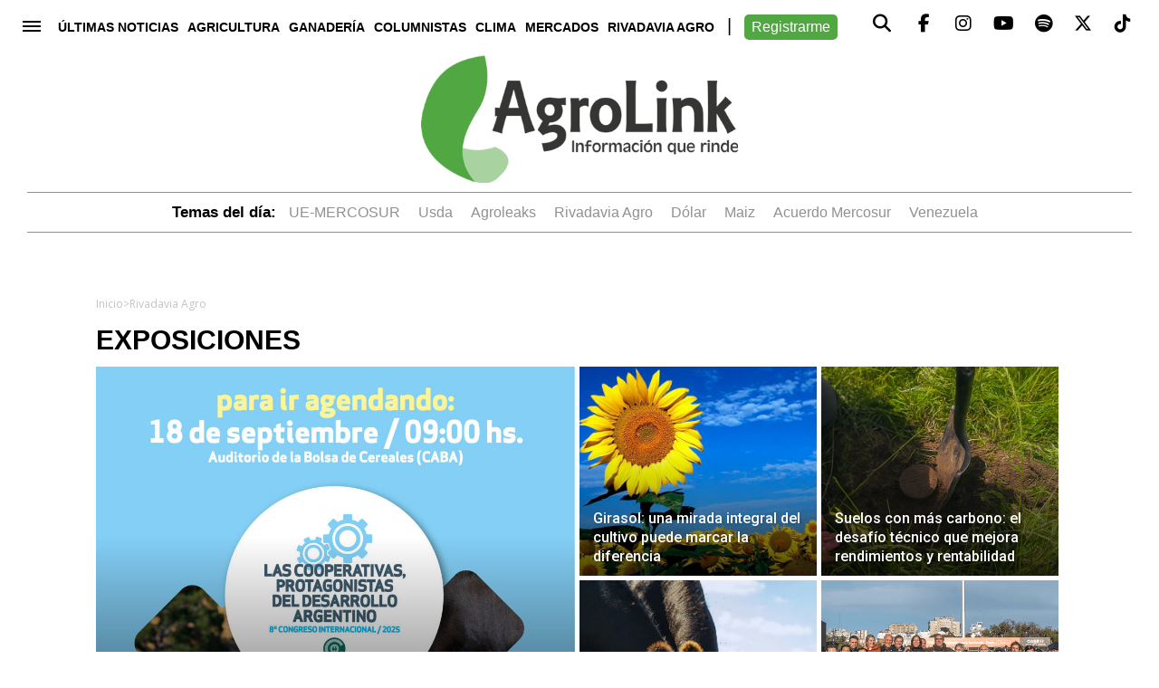

--- FILE ---
content_type: text/html; charset=UTF-8
request_url: https://agrolink.com.ar/category/exposiciones/
body_size: 18713
content:
<!doctype html>

<!--[if lt IE 7]><html lang="es" prefix="og: https://ogp.me/ns#" class="no-js lt-ie9 lt-ie8 lt-ie7"><![endif]-->
<!--[if (IE 7)&!(IEMobile)]><html lang="es" prefix="og: https://ogp.me/ns#" class="no-js lt-ie9 lt-ie8"><![endif]-->
<!--[if (IE 8)&!(IEMobile)]><html lang="es" prefix="og: https://ogp.me/ns#" class="no-js lt-ie9"><![endif]-->
<!--[if gt IE 8]><!--> <html lang="es" prefix="og: https://ogp.me/ns#" class="no-js"><!--<![endif]-->

	<head>
		<meta charset="utf-8">    
		
		<meta http-equiv="X-UA-Compatible" content="IE=edge">

		    <title>Exposiciones - AgroLink</title>
    		
		<meta name="HandheldFriendly" content="True">
		<meta name="MobileOptimized" content="320">
		<meta name="viewport" content="width=device-width, initial-scale=1"/>
		
		<link rel="apple-touch-icon" sizes="180x180" href="https://agrolink.com.ar/wp-content/themes/agrotheme/library/images/apple-touch-icon.png?v=2">
		<link rel="icon" type="image/png" sizes="48x48" href="https://agrolink.com.ar/wp-content/themes/agrotheme/favicon.png?v=2">
		<!--[if IE]>
			<link rel="shortcut icon" href="https://agrolink.com.ar/wp-content/themes/agrotheme/favicon.ico?v=2">
		<![endif]-->		
		<meta name="msapplication-TileColor" content="#f01d4f">
		<meta name="msapplication-TileImage" content="https://agrolink.com.ar/wp-content/themes/agrotheme/library/images/win8-tile-icon.png?v=2">
        <meta name="theme-color" content="#121212">

        <link rel="preconnect" href="https://fonts.googleapis.com">
		<link rel="preconnect" href="https://fonts.gstatic.com" crossorigin>
		<link href="https://fonts.googleapis.com/css2?family=Open+Sans:wght@400;600;700&family=PT+Serif:wght@700&family=Roboto:wght@400;500;700&family=Rubik:wght@400;500;600&display=swap" rel="stylesheet">

		<link rel="pingback" href="https://agrolink.com.ar/xmlrpc.php">

      <meta http-equiv="refresh" content="600"/>

    <script async='async' src='https://securepubads.g.doubleclick.net/tag/js/gpt.js'></script>

    <script>

         function isMobile() {
            var esMobile = false;
            if(navigator.userAgent.match(/Mobile|Windows Phone|Lumia|Android|webOS|iPhone|iPod|Blackberry|PlayBook|BB10|Opera Mini|\bCrMo\/|Opera Mobi/i) ) {
                esMobile = true;
            }

            return esMobile;
        }

      var interstitialAd = {};

      var gptadslots = [];
      var googletag = googletag || {cmd:[]};

      googletag.cmd.push(function() {     

        if (!isMobile()) {

          googletag.defineSlot('/22939864325/agrolink/1x1_programatic_tag2', [1,1], '1x1_programatic_tag2')
            .addService(googletag.pubads());  

          googletag.defineSlot('/22939864325/agrolink/sticky_desktop', [[728,90], [970,90]], 'sticky_desktop')
            .addService(googletag.pubads());                           

          
          googletag.defineSlot('/22939864325/agrolink/1x1_programatic_tag', [1,1], 'programatic_tag')
            .addService(googletag.pubads());             

          googletag.defineSlot('/22939864325/agrolink/1x1_video_programatic_tag', [1,1], 'video_programatic_tag')
                                 .addService(googletag.pubads());                      

        
          googletag.defineSlot('/22939864325/agrolink/intersticial_desktop', [[800,600], [900,506]], 'intersticial_desktop')
            .addService(googletag.pubads());          

          googletag.pubads().addEventListener('slotRenderEnded', function(event) {
            if(!event.isEmpty && event.slot.getSlotElementId()=="intersticial_desktop") {

                $('.bannerMobile').hide();
                $('#intersticial_mobile').hide();

              interstitialAd = {
                desaparece: document.location.href.indexOf("desaparece") > 0,
                wh: Math.max(document.documentElement.clientHeight,
                      window.innerHeight || 0)
              };

              interstitialAd.height = function() {
                "use strict";
                $('#push').height( $(window).height() );                    
              };

              interstitialAd.closer = function() {
                $('#new-push').remove();
              }                  

              setTimeout( function(){                            
                  $('#new-push').remove();
              },18000);

              var adWidth = event.size[0];
              var adHeight = event.size[1];
              var adSlot = document.getElementById(event.slot.getSlotElementId());
              adSlot.style.position = "relative";
              
              interstitialAd.push = document.getElementById("push");
              interstitialAd.push.style.backgroundColor = "white";
              interstitialAd.push.style.display = "flex";

              setTimeout( function(){                          
                interstitialAd.newpush = document.getElementById("new-push");              
                interstitialAd.newpush.style.display = "block";
              },1000);                   
            
              interstitialAd.height();                  
            }
          });

          googletag.pubads().addEventListener('slotRenderEnded', function(event) {
            if(!event.isEmpty && event.slot.getSlotElementId()=="sticky_desktop") {
              jQuery('#stickyunit_desktop').show();
            }
          });             
          

        } else {           

          googletag.defineSlot('/22939864325/agrolink/1x1_mobile_programatic_tag2', [1,1], '1x1_mobile_programatic_tag2')
            .addService(googletag.pubads()); 

          googletag.defineSlot('/22939864325/agrolink/sticky_mobile', [[300,50], [320,50]], 'sticky_mobile')
            .addService(googletag.pubads());                       

          
          googletag.defineSlot('/22939864325/agrolink/1x1_mobile_programatic_tag', [1,1], 'mobile_programatic_tag')
            .addService(googletag.pubads());                  

        
          googletag.defineSlot('/22939864325/agrolink/1x1_mobile_video_programatic_tag', [1,1], 'mobile_video_programatic_tag')
                                 .addService(googletag.pubads());                     
        
          googletag.defineSlot('/22939864325/agrolink/intersticial_mobile', [[300,250],[300,600]], 'intersticial_mobile')
                                 .addService(googletag.pubads());          

          googletag.pubads().addEventListener('slotRenderEnded', function(event) {
            if(!event.isEmpty && event.slot.getSlotElementId() == "intersticial_mobile") {

              $('#intersticial_desktop').hide();

              interstitialAd = {
                desaparece: document.location.href.indexOf("desaparece") > 0,
                wh: Math.max(document.documentElement.clientHeight,
                      window.innerHeight || 0)
              };


              interstitialAd.height = function() {
                "use strict";
                $('#push').height( $(window).height() );                
              };

              interstitialAd.closer = function() {
                  $('#new-push').remove();                  
              }              

              setTimeout( function(){
                  $('#new-push').remove();
              },15000);

              var adWidth = event.size[0];
              var adHeight = event.size[1];
              var adSlot = document.getElementById(event.slot.getSlotElementId());
              adSlot.style.position = "relative";

              window.scrollTo(0,0);

              interstitialAd.push = document.getElementById("push");
              interstitialAd.push.style.backgroundColor = "white";
              interstitialAd.push.style.display = "flex";

              interstitialAd.newpush = document.getElementById("new-push");              
              interstitialAd.newpush.style.display = "block";                

              interstitialAd.height();              
            }            
          }); 

          googletag.pubads().addEventListener('slotRenderEnded', function(event) {
            if(!event.isEmpty && event.slot.getSlotElementId()=="sticky_mobile") {
              jQuery('#stickyunit').show();
            }
          });                       

     

        }/* Si no es mobile */

        /*
        var pageConfig = {
            allowOverlayExpansion: true,
            allowPushExpansion: true,
            sandbox: true
        };
        googletag.pubads().setSafeFrameConfig(pageConfig);
        */
        googletag.pubads().enableSingleRequest();
        googletag.pubads().collapseEmptyDivs();
        googletag.pubads().setCentering(true);              
        googletag.enableServices(); 

      });          
      
    </script>

    <style>
      #new-push { display:none; position:fixed; width: 100%; height: 100%; top: 0; bottom: 0; left:  0; right:  0; z-index: 999999999; }
      #push { overflow:hidden; height:0px; display:none; position:relative;  align-items: center; justify-content: center;}
      #push #intersticial_desktop { width:100%; }
      .inreadBox { position:relative; clear:both; padding-bottom:26px;}
      .inreadBox .close { position:absolute; top:2px; right:2px; font-size:26px; font-weight:500; cursor:pointer; z-index:999; } 

        /* PUBLICIDAD */

        #push span {
            float: left;
            color: #212121;
            text-transform: uppercase;
            border: 0;
            font-size: 12px;
            padding: 8px;
            font-family: inherit;
            line-height: normal;
            display: block;
        }

        #push .scrollBaja {
            color: #fff;
            background-color: #10743d;
            text-transform: uppercase;
            text-decoration: none;
            border: 0;
            font-size: 12px;
            padding: 8px;
            font-family: inherit;
            line-height: normal;
            float: left;
            display: block;
            cursor: pointer;
        }

        #push i {
            background-image: url('images/scrollBaja.png');
            background-size: 100%;
            width: 10px;
            height: 10px;
            display: inline-block;
            margin-left: 10px;
        }       
    </style> 		
		
		<!-- Google Tag Manager -->
<script>(function(w,d,s,l,i){w[l]=w[l]||[];w[l].push({'gtm.start':
new Date().getTime(),event:'gtm.js'});var f=d.getElementsByTagName(s)[0],
j=d.createElement(s),dl=l!='dataLayer'?'&l='+l:'';j.async=true;j.src=
'https://www.googletagmanager.com/gtm.js?id='+i+dl;f.parentNode.insertBefore(j,f);
})(window,document,'script','dataLayer','GTM-TGH6NK2');</script>
<!-- End Google Tag Manager -->

<!-- OG:META -->
        <meta property="fb:app_id" content="288383764564766" />
    <meta property="og:type" content="website" />    
    <meta name="twitter:card" content="summary_large_image">
    <meta name="twitter:creator" content="@agrolinkok">
    <meta name="twitter:site" content="@agrolinkok">
    <meta property="og:title" content="Coninagro anuncia su 8° Congreso Internacional en la Bolsa de Cereales"/>    
    <meta property="og:type" content="website"/>
    <meta property="og:url" content="https://agrolink.com.ar/coninagro-anuncia-su-8-congreso-internacional-en-la-bolsa-de-cereales/exposiciones/coninagro/"/>
            <meta property="og:site_name" content="Agrolink"/>      
    <meta property="og:description" content="El encuentro se realizará el 18 de septiembre en Buenos Aires bajo el lema “Las cooperativas, protagonistas del desarrollo argentino”, con stands de economías regionales y debates sobre educación, arraigo y eficiencia productiva." />

    <meta name="twitter:title" content="Coninagro anuncia su 8° Congreso Internacional en la Bolsa de Cereales">
    <meta name="twitter:description" content="El encuentro se realizará el 18 de septiembre en Buenos Aires bajo el lema “Las cooperativas, protagonistas del desarrollo argentino”, con stands de economías regionales y debates sobre educación, arraigo y eficiencia productiva.">
            <meta name="description"  content="El encuentro se realizará el 18 de septiembre en Buenos Aires bajo el lema “Las cooperativas, protagonistas del desarrollo argentino”, con stands de economías regionales y debates sobre educación, arraigo y eficiencia productiva." />       


	  	<style>img:is([sizes="auto" i], [sizes^="auto," i]) { contain-intrinsic-size: 3000px 1500px }</style>
	
<!-- Optimización en motores de búsqueda por Rank Math PRO -  https://rankmath.com/ -->
<meta name="robots" content="follow, index, max-snippet:-1, max-video-preview:-1, max-image-preview:large"/>
<link rel="canonical" href="https://agrolink.com.ar/category/exposiciones/" />
<link rel="next" href="https://agrolink.com.ar/category/exposiciones/page/2/" />
<meta property="og:locale" content="es_ES" />
<meta property="og:type" content="article" />
<meta property="og:title" content="Exposiciones - AgroLink" />
<meta property="og:url" content="https://agrolink.com.ar/category/exposiciones/" />
<meta property="og:site_name" content="AgroLink" />
<meta property="article:publisher" content="https://www.facebook.com/agrolink.ok" />
<meta name="twitter:card" content="summary_large_image" />
<meta name="twitter:title" content="Exposiciones - AgroLink" />
<meta name="twitter:site" content="@https://www.facebook.com/agrolink.ok" />
<meta name="twitter:label1" content="Entradas" />
<meta name="twitter:data1" content="9" />
<script type="application/ld+json" class="rank-math-schema-pro">{"@context":"https://schema.org","@graph":[{"@type":"Person","@id":"https://agrolink.com.ar/#person","name":"AgroLink","url":"https://agrolink.com.ar","sameAs":["https://www.facebook.com/agrolink.ok","https://twitter.com/https://www.facebook.com/agrolink.ok"],"image":{"@type":"ImageObject","@id":"https://agrolink.com.ar/#logo","url":"https://agrolink.com.ar/wp-content/uploads/2024/05/logo.jpg","contentUrl":"https://agrolink.com.ar/wp-content/uploads/2024/05/logo.jpg","caption":"AgroLink","inLanguage":"es","width":"600","height":"600"}},{"@type":"WebSite","@id":"https://agrolink.com.ar/#website","url":"https://agrolink.com.ar","name":"AgroLink","alternateName":"AgroLink","publisher":{"@id":"https://agrolink.com.ar/#person"},"inLanguage":"es"},{"@type":"CollectionPage","@id":"https://agrolink.com.ar/category/exposiciones/#webpage","url":"https://agrolink.com.ar/category/exposiciones/","name":"Exposiciones - AgroLink","isPartOf":{"@id":"https://agrolink.com.ar/#website"},"inLanguage":"es"}]}</script>
<!-- /Plugin Rank Math WordPress SEO -->

<link rel='dns-prefetch' href='//agrolink.com.ar' />
<link rel='dns-prefetch' href='//fonts.googleapis.com' />
<link rel='dns-prefetch' href='//use.fontawesome.com' />
<link rel="alternate" type="application/rss+xml" title="AgroLink &raquo; Feed" href="https://agrolink.com.ar/feed/" />
<link rel="alternate" type="application/rss+xml" title="AgroLink &raquo; Feed de los comentarios" href="https://agrolink.com.ar/comments/feed/" />
<script type="text/javascript" id="wpp-js" src="https://agrolink.com.ar/wp-content/plugins/wordpress-popular-posts/assets/js/wpp.min.js?ver=7.2.0" data-sampling="0" data-sampling-rate="100" data-api-url="https://agrolink.com.ar/wp-json/wordpress-popular-posts" data-post-id="0" data-token="57089260e3" data-lang="0" data-debug="0"></script>
<link rel="alternate" type="application/rss+xml" title="AgroLink &raquo; Categoría Exposiciones del feed" href="https://agrolink.com.ar/category/exposiciones/feed/" />
<script type="text/javascript">
/* <![CDATA[ */
window._wpemojiSettings = {"baseUrl":"https:\/\/s.w.org\/images\/core\/emoji\/15.0.3\/72x72\/","ext":".png","svgUrl":"https:\/\/s.w.org\/images\/core\/emoji\/15.0.3\/svg\/","svgExt":".svg","source":{"concatemoji":"https:\/\/agrolink.com.ar\/wp-includes\/js\/wp-emoji-release.min.js"}};
/*! This file is auto-generated */
!function(i,n){var o,s,e;function c(e){try{var t={supportTests:e,timestamp:(new Date).valueOf()};sessionStorage.setItem(o,JSON.stringify(t))}catch(e){}}function p(e,t,n){e.clearRect(0,0,e.canvas.width,e.canvas.height),e.fillText(t,0,0);var t=new Uint32Array(e.getImageData(0,0,e.canvas.width,e.canvas.height).data),r=(e.clearRect(0,0,e.canvas.width,e.canvas.height),e.fillText(n,0,0),new Uint32Array(e.getImageData(0,0,e.canvas.width,e.canvas.height).data));return t.every(function(e,t){return e===r[t]})}function u(e,t,n){switch(t){case"flag":return n(e,"\ud83c\udff3\ufe0f\u200d\u26a7\ufe0f","\ud83c\udff3\ufe0f\u200b\u26a7\ufe0f")?!1:!n(e,"\ud83c\uddfa\ud83c\uddf3","\ud83c\uddfa\u200b\ud83c\uddf3")&&!n(e,"\ud83c\udff4\udb40\udc67\udb40\udc62\udb40\udc65\udb40\udc6e\udb40\udc67\udb40\udc7f","\ud83c\udff4\u200b\udb40\udc67\u200b\udb40\udc62\u200b\udb40\udc65\u200b\udb40\udc6e\u200b\udb40\udc67\u200b\udb40\udc7f");case"emoji":return!n(e,"\ud83d\udc26\u200d\u2b1b","\ud83d\udc26\u200b\u2b1b")}return!1}function f(e,t,n){var r="undefined"!=typeof WorkerGlobalScope&&self instanceof WorkerGlobalScope?new OffscreenCanvas(300,150):i.createElement("canvas"),a=r.getContext("2d",{willReadFrequently:!0}),o=(a.textBaseline="top",a.font="600 32px Arial",{});return e.forEach(function(e){o[e]=t(a,e,n)}),o}function t(e){var t=i.createElement("script");t.src=e,t.defer=!0,i.head.appendChild(t)}"undefined"!=typeof Promise&&(o="wpEmojiSettingsSupports",s=["flag","emoji"],n.supports={everything:!0,everythingExceptFlag:!0},e=new Promise(function(e){i.addEventListener("DOMContentLoaded",e,{once:!0})}),new Promise(function(t){var n=function(){try{var e=JSON.parse(sessionStorage.getItem(o));if("object"==typeof e&&"number"==typeof e.timestamp&&(new Date).valueOf()<e.timestamp+604800&&"object"==typeof e.supportTests)return e.supportTests}catch(e){}return null}();if(!n){if("undefined"!=typeof Worker&&"undefined"!=typeof OffscreenCanvas&&"undefined"!=typeof URL&&URL.createObjectURL&&"undefined"!=typeof Blob)try{var e="postMessage("+f.toString()+"("+[JSON.stringify(s),u.toString(),p.toString()].join(",")+"));",r=new Blob([e],{type:"text/javascript"}),a=new Worker(URL.createObjectURL(r),{name:"wpTestEmojiSupports"});return void(a.onmessage=function(e){c(n=e.data),a.terminate(),t(n)})}catch(e){}c(n=f(s,u,p))}t(n)}).then(function(e){for(var t in e)n.supports[t]=e[t],n.supports.everything=n.supports.everything&&n.supports[t],"flag"!==t&&(n.supports.everythingExceptFlag=n.supports.everythingExceptFlag&&n.supports[t]);n.supports.everythingExceptFlag=n.supports.everythingExceptFlag&&!n.supports.flag,n.DOMReady=!1,n.readyCallback=function(){n.DOMReady=!0}}).then(function(){return e}).then(function(){var e;n.supports.everything||(n.readyCallback(),(e=n.source||{}).concatemoji?t(e.concatemoji):e.wpemoji&&e.twemoji&&(t(e.twemoji),t(e.wpemoji)))}))}((window,document),window._wpemojiSettings);
/* ]]> */
</script>
<style id='wp-emoji-styles-inline-css' type='text/css'>

	img.wp-smiley, img.emoji {
		display: inline !important;
		border: none !important;
		box-shadow: none !important;
		height: 1em !important;
		width: 1em !important;
		margin: 0 0.07em !important;
		vertical-align: -0.1em !important;
		background: none !important;
		padding: 0 !important;
	}
</style>
<link rel='stylesheet' id='wp-block-library-css' href='https://agrolink.com.ar/wp-includes/css/dist/block-library/style.min.css' type='text/css' media='all' />
<style id='rank-math-toc-block-style-inline-css' type='text/css'>
.wp-block-rank-math-toc-block nav ol{counter-reset:item}.wp-block-rank-math-toc-block nav ol li{display:block}.wp-block-rank-math-toc-block nav ol li:before{content:counters(item, ".") ". ";counter-increment:item}

</style>
<style id='rank-math-rich-snippet-style-inline-css' type='text/css'>
/*!
* Plugin:  Rank Math
* URL: https://rankmath.com/wordpress/plugin/seo-suite/
* Name:  rank-math-review-snippet.css
*/@-webkit-keyframes spin{0%{-webkit-transform:rotate(0deg)}100%{-webkit-transform:rotate(-360deg)}}@keyframes spin{0%{-webkit-transform:rotate(0deg)}100%{-webkit-transform:rotate(-360deg)}}@keyframes bounce{from{-webkit-transform:translateY(0px);transform:translateY(0px)}to{-webkit-transform:translateY(-5px);transform:translateY(-5px)}}@-webkit-keyframes bounce{from{-webkit-transform:translateY(0px);transform:translateY(0px)}to{-webkit-transform:translateY(-5px);transform:translateY(-5px)}}@-webkit-keyframes loading{0%{background-size:20% 50% ,20% 50% ,20% 50%}20%{background-size:20% 20% ,20% 50% ,20% 50%}40%{background-size:20% 100%,20% 20% ,20% 50%}60%{background-size:20% 50% ,20% 100%,20% 20%}80%{background-size:20% 50% ,20% 50% ,20% 100%}100%{background-size:20% 50% ,20% 50% ,20% 50%}}@keyframes loading{0%{background-size:20% 50% ,20% 50% ,20% 50%}20%{background-size:20% 20% ,20% 50% ,20% 50%}40%{background-size:20% 100%,20% 20% ,20% 50%}60%{background-size:20% 50% ,20% 100%,20% 20%}80%{background-size:20% 50% ,20% 50% ,20% 100%}100%{background-size:20% 50% ,20% 50% ,20% 50%}}:root{--rankmath-wp-adminbar-height: 0}#rank-math-rich-snippet-wrapper{overflow:hidden}#rank-math-rich-snippet-wrapper h5.rank-math-title{display:block;font-size:18px;line-height:1.4}#rank-math-rich-snippet-wrapper .rank-math-review-image{float:right;max-width:40%;margin-left:15px}#rank-math-rich-snippet-wrapper .rank-math-review-data{margin-bottom:15px}#rank-math-rich-snippet-wrapper .rank-math-total-wrapper{width:100%;padding:0 0 20px 0;float:left;clear:both;position:relative;-webkit-box-sizing:border-box;box-sizing:border-box}#rank-math-rich-snippet-wrapper .rank-math-total-wrapper .rank-math-total{border:0;display:block;margin:0;width:auto;float:left;text-align:left;padding:0;font-size:24px;line-height:1;font-weight:700;-webkit-box-sizing:border-box;box-sizing:border-box;overflow:hidden}#rank-math-rich-snippet-wrapper .rank-math-total-wrapper .rank-math-review-star{float:left;margin-left:15px;margin-top:5px;position:relative;z-index:99;line-height:1}#rank-math-rich-snippet-wrapper .rank-math-total-wrapper .rank-math-review-star .rank-math-review-result-wrapper{display:inline-block;white-space:nowrap;position:relative;color:#e7e7e7}#rank-math-rich-snippet-wrapper .rank-math-total-wrapper .rank-math-review-star .rank-math-review-result-wrapper .rank-math-review-result{position:absolute;top:0;left:0;overflow:hidden;white-space:nowrap;color:#ffbe01}#rank-math-rich-snippet-wrapper .rank-math-total-wrapper .rank-math-review-star .rank-math-review-result-wrapper i{font-size:18px;-webkit-text-stroke-width:1px;font-style:normal;padding:0 2px;line-height:inherit}#rank-math-rich-snippet-wrapper .rank-math-total-wrapper .rank-math-review-star .rank-math-review-result-wrapper i:before{content:"\2605"}body.rtl #rank-math-rich-snippet-wrapper .rank-math-review-image{float:left;margin-left:0;margin-right:15px}body.rtl #rank-math-rich-snippet-wrapper .rank-math-total-wrapper .rank-math-total{float:right}body.rtl #rank-math-rich-snippet-wrapper .rank-math-total-wrapper .rank-math-review-star{float:right;margin-left:0;margin-right:15px}body.rtl #rank-math-rich-snippet-wrapper .rank-math-total-wrapper .rank-math-review-star .rank-math-review-result{left:auto;right:0}@media screen and (max-width: 480px){#rank-math-rich-snippet-wrapper .rank-math-review-image{display:block;max-width:100%;width:100%;text-align:center;margin-right:0}#rank-math-rich-snippet-wrapper .rank-math-review-data{clear:both}}.clear{clear:both}

</style>
<style id='classic-theme-styles-inline-css' type='text/css'>
/*! This file is auto-generated */
.wp-block-button__link{color:#fff;background-color:#32373c;border-radius:9999px;box-shadow:none;text-decoration:none;padding:calc(.667em + 2px) calc(1.333em + 2px);font-size:1.125em}.wp-block-file__button{background:#32373c;color:#fff;text-decoration:none}
</style>
<style id='global-styles-inline-css' type='text/css'>
:root{--wp--preset--aspect-ratio--square: 1;--wp--preset--aspect-ratio--4-3: 4/3;--wp--preset--aspect-ratio--3-4: 3/4;--wp--preset--aspect-ratio--3-2: 3/2;--wp--preset--aspect-ratio--2-3: 2/3;--wp--preset--aspect-ratio--16-9: 16/9;--wp--preset--aspect-ratio--9-16: 9/16;--wp--preset--color--black: #000000;--wp--preset--color--cyan-bluish-gray: #abb8c3;--wp--preset--color--white: #ffffff;--wp--preset--color--pale-pink: #f78da7;--wp--preset--color--vivid-red: #cf2e2e;--wp--preset--color--luminous-vivid-orange: #ff6900;--wp--preset--color--luminous-vivid-amber: #fcb900;--wp--preset--color--light-green-cyan: #7bdcb5;--wp--preset--color--vivid-green-cyan: #00d084;--wp--preset--color--pale-cyan-blue: #8ed1fc;--wp--preset--color--vivid-cyan-blue: #0693e3;--wp--preset--color--vivid-purple: #9b51e0;--wp--preset--gradient--vivid-cyan-blue-to-vivid-purple: linear-gradient(135deg,rgba(6,147,227,1) 0%,rgb(155,81,224) 100%);--wp--preset--gradient--light-green-cyan-to-vivid-green-cyan: linear-gradient(135deg,rgb(122,220,180) 0%,rgb(0,208,130) 100%);--wp--preset--gradient--luminous-vivid-amber-to-luminous-vivid-orange: linear-gradient(135deg,rgba(252,185,0,1) 0%,rgba(255,105,0,1) 100%);--wp--preset--gradient--luminous-vivid-orange-to-vivid-red: linear-gradient(135deg,rgba(255,105,0,1) 0%,rgb(207,46,46) 100%);--wp--preset--gradient--very-light-gray-to-cyan-bluish-gray: linear-gradient(135deg,rgb(238,238,238) 0%,rgb(169,184,195) 100%);--wp--preset--gradient--cool-to-warm-spectrum: linear-gradient(135deg,rgb(74,234,220) 0%,rgb(151,120,209) 20%,rgb(207,42,186) 40%,rgb(238,44,130) 60%,rgb(251,105,98) 80%,rgb(254,248,76) 100%);--wp--preset--gradient--blush-light-purple: linear-gradient(135deg,rgb(255,206,236) 0%,rgb(152,150,240) 100%);--wp--preset--gradient--blush-bordeaux: linear-gradient(135deg,rgb(254,205,165) 0%,rgb(254,45,45) 50%,rgb(107,0,62) 100%);--wp--preset--gradient--luminous-dusk: linear-gradient(135deg,rgb(255,203,112) 0%,rgb(199,81,192) 50%,rgb(65,88,208) 100%);--wp--preset--gradient--pale-ocean: linear-gradient(135deg,rgb(255,245,203) 0%,rgb(182,227,212) 50%,rgb(51,167,181) 100%);--wp--preset--gradient--electric-grass: linear-gradient(135deg,rgb(202,248,128) 0%,rgb(113,206,126) 100%);--wp--preset--gradient--midnight: linear-gradient(135deg,rgb(2,3,129) 0%,rgb(40,116,252) 100%);--wp--preset--font-size--small: 13px;--wp--preset--font-size--medium: 20px;--wp--preset--font-size--large: 36px;--wp--preset--font-size--x-large: 42px;--wp--preset--spacing--20: 0.44rem;--wp--preset--spacing--30: 0.67rem;--wp--preset--spacing--40: 1rem;--wp--preset--spacing--50: 1.5rem;--wp--preset--spacing--60: 2.25rem;--wp--preset--spacing--70: 3.38rem;--wp--preset--spacing--80: 5.06rem;--wp--preset--shadow--natural: 6px 6px 9px rgba(0, 0, 0, 0.2);--wp--preset--shadow--deep: 12px 12px 50px rgba(0, 0, 0, 0.4);--wp--preset--shadow--sharp: 6px 6px 0px rgba(0, 0, 0, 0.2);--wp--preset--shadow--outlined: 6px 6px 0px -3px rgba(255, 255, 255, 1), 6px 6px rgba(0, 0, 0, 1);--wp--preset--shadow--crisp: 6px 6px 0px rgba(0, 0, 0, 1);}:where(.is-layout-flex){gap: 0.5em;}:where(.is-layout-grid){gap: 0.5em;}body .is-layout-flex{display: flex;}.is-layout-flex{flex-wrap: wrap;align-items: center;}.is-layout-flex > :is(*, div){margin: 0;}body .is-layout-grid{display: grid;}.is-layout-grid > :is(*, div){margin: 0;}:where(.wp-block-columns.is-layout-flex){gap: 2em;}:where(.wp-block-columns.is-layout-grid){gap: 2em;}:where(.wp-block-post-template.is-layout-flex){gap: 1.25em;}:where(.wp-block-post-template.is-layout-grid){gap: 1.25em;}.has-black-color{color: var(--wp--preset--color--black) !important;}.has-cyan-bluish-gray-color{color: var(--wp--preset--color--cyan-bluish-gray) !important;}.has-white-color{color: var(--wp--preset--color--white) !important;}.has-pale-pink-color{color: var(--wp--preset--color--pale-pink) !important;}.has-vivid-red-color{color: var(--wp--preset--color--vivid-red) !important;}.has-luminous-vivid-orange-color{color: var(--wp--preset--color--luminous-vivid-orange) !important;}.has-luminous-vivid-amber-color{color: var(--wp--preset--color--luminous-vivid-amber) !important;}.has-light-green-cyan-color{color: var(--wp--preset--color--light-green-cyan) !important;}.has-vivid-green-cyan-color{color: var(--wp--preset--color--vivid-green-cyan) !important;}.has-pale-cyan-blue-color{color: var(--wp--preset--color--pale-cyan-blue) !important;}.has-vivid-cyan-blue-color{color: var(--wp--preset--color--vivid-cyan-blue) !important;}.has-vivid-purple-color{color: var(--wp--preset--color--vivid-purple) !important;}.has-black-background-color{background-color: var(--wp--preset--color--black) !important;}.has-cyan-bluish-gray-background-color{background-color: var(--wp--preset--color--cyan-bluish-gray) !important;}.has-white-background-color{background-color: var(--wp--preset--color--white) !important;}.has-pale-pink-background-color{background-color: var(--wp--preset--color--pale-pink) !important;}.has-vivid-red-background-color{background-color: var(--wp--preset--color--vivid-red) !important;}.has-luminous-vivid-orange-background-color{background-color: var(--wp--preset--color--luminous-vivid-orange) !important;}.has-luminous-vivid-amber-background-color{background-color: var(--wp--preset--color--luminous-vivid-amber) !important;}.has-light-green-cyan-background-color{background-color: var(--wp--preset--color--light-green-cyan) !important;}.has-vivid-green-cyan-background-color{background-color: var(--wp--preset--color--vivid-green-cyan) !important;}.has-pale-cyan-blue-background-color{background-color: var(--wp--preset--color--pale-cyan-blue) !important;}.has-vivid-cyan-blue-background-color{background-color: var(--wp--preset--color--vivid-cyan-blue) !important;}.has-vivid-purple-background-color{background-color: var(--wp--preset--color--vivid-purple) !important;}.has-black-border-color{border-color: var(--wp--preset--color--black) !important;}.has-cyan-bluish-gray-border-color{border-color: var(--wp--preset--color--cyan-bluish-gray) !important;}.has-white-border-color{border-color: var(--wp--preset--color--white) !important;}.has-pale-pink-border-color{border-color: var(--wp--preset--color--pale-pink) !important;}.has-vivid-red-border-color{border-color: var(--wp--preset--color--vivid-red) !important;}.has-luminous-vivid-orange-border-color{border-color: var(--wp--preset--color--luminous-vivid-orange) !important;}.has-luminous-vivid-amber-border-color{border-color: var(--wp--preset--color--luminous-vivid-amber) !important;}.has-light-green-cyan-border-color{border-color: var(--wp--preset--color--light-green-cyan) !important;}.has-vivid-green-cyan-border-color{border-color: var(--wp--preset--color--vivid-green-cyan) !important;}.has-pale-cyan-blue-border-color{border-color: var(--wp--preset--color--pale-cyan-blue) !important;}.has-vivid-cyan-blue-border-color{border-color: var(--wp--preset--color--vivid-cyan-blue) !important;}.has-vivid-purple-border-color{border-color: var(--wp--preset--color--vivid-purple) !important;}.has-vivid-cyan-blue-to-vivid-purple-gradient-background{background: var(--wp--preset--gradient--vivid-cyan-blue-to-vivid-purple) !important;}.has-light-green-cyan-to-vivid-green-cyan-gradient-background{background: var(--wp--preset--gradient--light-green-cyan-to-vivid-green-cyan) !important;}.has-luminous-vivid-amber-to-luminous-vivid-orange-gradient-background{background: var(--wp--preset--gradient--luminous-vivid-amber-to-luminous-vivid-orange) !important;}.has-luminous-vivid-orange-to-vivid-red-gradient-background{background: var(--wp--preset--gradient--luminous-vivid-orange-to-vivid-red) !important;}.has-very-light-gray-to-cyan-bluish-gray-gradient-background{background: var(--wp--preset--gradient--very-light-gray-to-cyan-bluish-gray) !important;}.has-cool-to-warm-spectrum-gradient-background{background: var(--wp--preset--gradient--cool-to-warm-spectrum) !important;}.has-blush-light-purple-gradient-background{background: var(--wp--preset--gradient--blush-light-purple) !important;}.has-blush-bordeaux-gradient-background{background: var(--wp--preset--gradient--blush-bordeaux) !important;}.has-luminous-dusk-gradient-background{background: var(--wp--preset--gradient--luminous-dusk) !important;}.has-pale-ocean-gradient-background{background: var(--wp--preset--gradient--pale-ocean) !important;}.has-electric-grass-gradient-background{background: var(--wp--preset--gradient--electric-grass) !important;}.has-midnight-gradient-background{background: var(--wp--preset--gradient--midnight) !important;}.has-small-font-size{font-size: var(--wp--preset--font-size--small) !important;}.has-medium-font-size{font-size: var(--wp--preset--font-size--medium) !important;}.has-large-font-size{font-size: var(--wp--preset--font-size--large) !important;}.has-x-large-font-size{font-size: var(--wp--preset--font-size--x-large) !important;}
:where(.wp-block-post-template.is-layout-flex){gap: 1.25em;}:where(.wp-block-post-template.is-layout-grid){gap: 1.25em;}
:where(.wp-block-columns.is-layout-flex){gap: 2em;}:where(.wp-block-columns.is-layout-grid){gap: 2em;}
:root :where(.wp-block-pullquote){font-size: 1.5em;line-height: 1.6;}
</style>
<link rel='stylesheet' id='wordpress-popular-posts-css-css' href='https://agrolink.com.ar/wp-content/plugins/wordpress-popular-posts/assets/css/wpp.css' type='text/css' media='all' />
<link rel='stylesheet' id='wp-lightbox-2.min.css-css' href='https://agrolink.com.ar/wp-content/plugins/wp-lightbox-2/styles/lightbox.min.css' type='text/css' media='all' />
<link rel='stylesheet' id='googleFonts-css' href='//fonts.googleapis.com/css?family=Lato%3A400%2C700%2C400italic%2C700italic' type='text/css' media='all' />
<link rel='stylesheet' id='font-awesome-official-css' href='https://use.fontawesome.com/releases/v6.5.1/css/all.css' type='text/css' media='all' integrity="sha384-t1nt8BQoYMLFN5p42tRAtuAAFQaCQODekUVeKKZrEnEyp4H2R0RHFz0KWpmj7i8g" crossorigin="anonymous" />
<link rel='stylesheet' id='bones-stylesheet-css' href='https://agrolink.com.ar/wp-content/themes/agrotheme/library/css/style.css' type='text/css' media='all' />
<!--[if lt IE 9]>
<link rel='stylesheet' id='bones-ie-only-css' href='https://agrolink.com.ar/wp-content/themes/agrotheme/library/css/ie.css' type='text/css' media='all' />
<![endif]-->
<link rel='stylesheet' id='font-awesome-official-v4shim-css' href='https://use.fontawesome.com/releases/v6.5.1/css/v4-shims.css' type='text/css' media='all' integrity="sha384-5Jfdy0XO8+vjCRofsSnGmxGSYjLfsjjTOABKxVr8BkfvlaAm14bIJc7Jcjfq/xQI" crossorigin="anonymous" />
<script type="text/javascript" src="https://agrolink.com.ar/wp-includes/js/jquery/jquery.min.js" id="jquery-core-js"></script>
<script type="text/javascript" src="https://agrolink.com.ar/wp-includes/js/jquery/jquery-migrate.min.js" id="jquery-migrate-js"></script>
<script type="text/javascript" src="https://agrolink.com.ar/wp-content/themes/agrotheme/library/js/libs/modernizr.custom.min.js" id="bones-modernizr-js"></script>
<link rel="https://api.w.org/" href="https://agrolink.com.ar/wp-json/" /><link rel="alternate" title="JSON" type="application/json" href="https://agrolink.com.ar/wp-json/wp/v2/categories/7374" />            <style id="wpp-loading-animation-styles">@-webkit-keyframes bgslide{from{background-position-x:0}to{background-position-x:-200%}}@keyframes bgslide{from{background-position-x:0}to{background-position-x:-200%}}.wpp-widget-block-placeholder,.wpp-shortcode-placeholder{margin:0 auto;width:60px;height:3px;background:#dd3737;background:linear-gradient(90deg,#dd3737 0%,#571313 10%,#dd3737 100%);background-size:200% auto;border-radius:3px;-webkit-animation:bgslide 1s infinite linear;animation:bgslide 1s infinite linear}</style>
                  <meta name="onesignal" content="wordpress-plugin"/>
            <script>

      window.OneSignalDeferred = window.OneSignalDeferred || [];

      OneSignalDeferred.push(function(OneSignal) {
        var oneSignal_options = {};
        window._oneSignalInitOptions = oneSignal_options;

        oneSignal_options['serviceWorkerParam'] = { scope: '/wp-content/plugins/onesignal-free-web-push-notifications/sdk_files/push/onesignal/' };
oneSignal_options['serviceWorkerPath'] = 'OneSignalSDKWorker.js';

        OneSignal.Notifications.setDefaultUrl("https://agrolink.com.ar");

        oneSignal_options['wordpress'] = true;
oneSignal_options['appId'] = '33817f0d-27b7-4887-8cb9-67d83c5d0eb5';
oneSignal_options['allowLocalhostAsSecureOrigin'] = true;
oneSignal_options['welcomeNotification'] = { };
oneSignal_options['welcomeNotification']['title'] = "AgroLink";
oneSignal_options['welcomeNotification']['message'] = "¡Gracias por suscribirte!";
oneSignal_options['welcomeNotification']['url'] = "https://www.agrolink.com.ar";
oneSignal_options['path'] = "https://agrolink.com.ar/wp-content/plugins/onesignal-free-web-push-notifications/sdk_files/";
oneSignal_options['safari_web_id'] = "web.onesignal.auto.0908e376-c893-48cd-92f7-007572df5c49";
oneSignal_options['promptOptions'] = { };
oneSignal_options['promptOptions']['actionMessage'] = "¿Querés recibir todas nuestras noticias en tu browser?";
oneSignal_options['promptOptions']['exampleNotificationTitleDesktop'] = "Nueva Noticia";
oneSignal_options['promptOptions']['exampleNotificationMessageDesktop'] = "Texto Noticia";
oneSignal_options['promptOptions']['exampleNotificationTitleMobile'] = "Nueva Noticia";
oneSignal_options['promptOptions']['exampleNotificationMessageMobile'] = "Texto Noticia";
oneSignal_options['promptOptions']['exampleNotificationCaption'] = "Podés desuscribirte en cualquier momento.";
oneSignal_options['promptOptions']['acceptButtonText'] = "ACEPTAR";
oneSignal_options['promptOptions']['cancelButtonText'] = "NO, GRACIAS";
oneSignal_options['promptOptions']['siteName'] = "AgroLink";
oneSignal_options['promptOptions']['autoAcceptTitle'] = "Click en Permitir";
oneSignal_options['notifyButton'] = { };
oneSignal_options['notifyButton']['enable'] = true;
oneSignal_options['notifyButton']['position'] = 'bottom-right';
oneSignal_options['notifyButton']['theme'] = 'default';
oneSignal_options['notifyButton']['size'] = 'medium';
oneSignal_options['notifyButton']['showCredit'] = true;
oneSignal_options['notifyButton']['text'] = {};
oneSignal_options['notifyButton']['text']['tip.state.unsubscribed'] = 'Suscribite a nuestras noticias';
oneSignal_options['notifyButton']['text']['tip.state.subscribed'] = 'Estas suscripto a nuestras noticias';
oneSignal_options['notifyButton']['text']['tip.state.blocked'] = 'Tenes bloqueada las notificaciones';
oneSignal_options['notifyButton']['text']['message.action.subscribed'] = '¡Gracias por suscribirte!';
oneSignal_options['notifyButton']['text']['message.action.resubscribed'] = 'Estas suscripto a nuestras noticias';
oneSignal_options['notifyButton']['text']['message.action.unsubscribed'] = 'Ya no recibirás notificaciones';
oneSignal_options['notifyButton']['text']['dialog.main.title'] = 'Notificaciones Agrolink';
oneSignal_options['notifyButton']['text']['dialog.main.button.subscribe'] = 'Suscribite';
oneSignal_options['notifyButton']['text']['dialog.main.button.unsubscribe'] = 'Desuscribirse';
oneSignal_options['notifyButton']['text']['dialog.blocked.title'] = 'Desbloquea las notificaciones';
              OneSignal.init(window._oneSignalInitOptions);
              OneSignal.Slidedown.promptPush()      });

      function documentInitOneSignal() {
        var oneSignal_elements = document.getElementsByClassName("OneSignal-prompt");

        var oneSignalLinkClickHandler = function(event) { OneSignal.Notifications.requestPermission(); event.preventDefault(); };        for(var i = 0; i < oneSignal_elements.length; i++)
          oneSignal_elements[i].addEventListener('click', oneSignalLinkClickHandler, false);
      }

      if (document.readyState === 'complete') {
           documentInitOneSignal();
      }
      else {
           window.addEventListener("load", function(event){
               documentInitOneSignal();
          });
      }
    </script>
<link rel="icon" href="https://agrolink.com.ar/wp-content/uploads/2020/12/favicon-150x150.png" sizes="32x32" />
<link rel="icon" href="https://agrolink.com.ar/wp-content/uploads/2020/12/favicon-300x300.png" sizes="192x192" />
<link rel="apple-touch-icon" href="https://agrolink.com.ar/wp-content/uploads/2020/12/favicon-300x300.png" />
<meta name="msapplication-TileImage" content="https://agrolink.com.ar/wp-content/uploads/2020/12/favicon-300x300.png" />

    <script>
    jQuery(document).on('click', '.the_wrap .close', function() {
        jQuery('#stickyunit').hide();  
        jQuery('#stickyunit_desktop').hide();  
    });             
    </script>

	</head>

	<body class="archive category category-exposiciones category-7374" itemscope itemtype="http://schema.org/WebPage">

    <div id="new-push">
      <div id="push">
        <div style="min-width: 200px;position:absolute; top:0; left:50%; transform:translateX(-50%); z-index:99">
          <span>Publicidad</span>
          <a onclick='interstitialAd.closer()' style="cursor:pointer;" class="scrollBaja">Cerrar X</a>
        </div>

        <div id='intersticial_desktop'>
            <script>
              if (!isMobile()) {
                googletag.cmd.push(function() { googletag.display('intersticial_desktop'); });
              }
            </script>
        </div>
        <div class="bannerMobile" style="width:100%;">
            <div id='intersticial_mobile'>
              <script>
              if (isMobile()) {
                googletag.cmd.push(function() { googletag.display('intersticial_mobile'); });
              }
              </script>
            </div>
        </div>
      </div>
    </div>

    <div id='1x1_programatic_tag2'>
      <script>
        if (!isMobile()) {
            googletag.cmd.push(function() { googletag.display('1x1_programatic_tag2'); });
        }
      </script>
    </div>

    <div id='1x1_mobile_programatic_tag2'>
      <script>
        if (isMobile()) {
            googletag.cmd.push(function() { googletag.display('1x1_mobile_programatic_tag2'); });
        }
      </script>
    </div>    

            
    <div id='programatic_tag'>
        <script>
          if (!isMobile()) {
            googletag.cmd.push(function() { googletag.display('programatic_tag'); });
          }
        </script>
    </div>    
    <div id='mobile_programatic_tag'>
      <script>
      if (isMobile()) {
        googletag.cmd.push(function() { googletag.display('mobile_programatic_tag'); });
      }
      </script>
    </div>

    <div id='video_programatic_tag'>
        <script>
          if (!isMobile()) {
            googletag.cmd.push(function() { googletag.display('video_programatic_tag'); });
          }
        </script>
    </div>    
    <div id='mobile_video_programatic_tag'>
      <script>
      if (isMobile()) {
        googletag.cmd.push(function() { googletag.display('mobile_video_programatic_tag'); });
      }
      </script>
    </div>  
    		

		<div id="container">

			<header class="header" role="banner" itemscope itemtype="http://schema.org/WPHeader">

				<div id="inner-header" class="wrap cf top-menu-fixed">

					<div class="burguer-menu">
              			<a href="javascript:void(0)" id="menu_on" class="only-desktop hide-in-laptop">
	                		<span></span>
	                		<span></span>
	                		<span></span>
              			</a>

              			<a href="javascript:void(0)" id="menu_mobile_on" class="only-mobile">
	                		<span></span>
	                		<span></span>
	                		<span></span>
              			</a>              			

              			<div class="menu_over">
						<ul id="menu-top-menu-over" class=""><li id="menu-item-104365" class="menu-item menu-item-type-taxonomy menu-item-object-category menu-item-104365"><a href="https://agrolink.com.ar/category/actualidad/">Actualidad</a></li>
<li id="menu-item-104366" class="menu-item menu-item-type-taxonomy menu-item-object-category menu-item-104366"><a href="https://agrolink.com.ar/category/agricultura/">Agricultura</a></li>
<li id="menu-item-104367" class="menu-item menu-item-type-taxonomy menu-item-object-category menu-item-104367"><a href="https://agrolink.com.ar/category/alimentacion/">Alimentación</a></li>
<li id="menu-item-104368" class="menu-item menu-item-type-taxonomy menu-item-object-category menu-item-104368"><a href="https://agrolink.com.ar/category/columnistas/">Columnistas</a></li>
<li id="menu-item-104369" class="menu-item menu-item-type-taxonomy menu-item-object-category menu-item-104369"><a href="https://agrolink.com.ar/category/empresas/">Empresas</a></li>
</ul> 
						</div>             			              
            		</div>					

					<nav role="navigation" itemscope itemtype="http://schema.org/SiteNavigationElement">
						<ul id="menu-top-menu" class="nav top-nav cf"><li id="menu-item-104371" class="menu-item menu-item-type-post_type menu-item-object-page menu-item-104371"><a href="https://agrolink.com.ar/ultimas-noticias/">Últimas Noticias</a></li>
<li id="menu-item-104372" class="menu-item menu-item-type-taxonomy menu-item-object-category menu-item-104372"><a href="https://agrolink.com.ar/category/agricultura/">Agricultura</a></li>
<li id="menu-item-104374" class="menu-item menu-item-type-taxonomy menu-item-object-category menu-item-104374"><a href="https://agrolink.com.ar/category/ganaderia/">Ganadería</a></li>
<li id="menu-item-104375" class="menu-item menu-item-type-taxonomy menu-item-object-category menu-item-104375"><a href="https://agrolink.com.ar/category/columnistas/">Columnistas</a></li>
<li id="menu-item-104373" class="menu-item menu-item-type-taxonomy menu-item-object-category menu-item-104373"><a href="https://agrolink.com.ar/category/clima/">Clima</a></li>
<li id="menu-item-104383" class="menu-item menu-item-type-post_type menu-item-object-page menu-item-104383"><a href="https://agrolink.com.ar/mercados/">Mercados</a></li>
<li id="menu-item-104376" class="menu-item menu-item-type-taxonomy menu-item-object-category menu-item-104376"><a href="https://agrolink.com.ar/category/radio/">Rivadavia Agro</a></li>
</ul>					</nav>

          <div class="newsletter-top">             
            <div class="top-block-title">
              <span>NEWSLETTER</span>
            </div>    
            <div class="newsletter-wrapper">
              <!-- Optin - Inicio -->
              <div id="optin-UTrRCtKs" data-type="button"></div>
              <link rel="stylesheet" type="text/css" href="https://optin.myperfit.com/res/css/agrolink/UTrRCtKs.css"/>
              <script type="text/javascript" src="https://optin.myperfit.com/res/js/agrolink/UTrRCtKs.js"></script>
              <!-- Optin - Fin -->
            </div>
          </div>

          <style>
            header { line-height:13px; }
            .nav { display:inline-block;  }
            header .newsletter-wrapper { margin-top:0; display:inline-block; }
            .newsletter-top, .top-block-title { display:inline-block; }
            .top-block-title span {
              font-family: "Helvetica Neue", Helvetica, Arial, sans-serif !important;
              font-size: 14px !important;
              line-height: 30px !important;
              font-weight: 700 !important;
              text-transform: uppercase;
            }   
            .top-block-title:before {
                content: '|';
                font-size: 20px;
                display: inline-flex;
                justify-content: center;
                align-items: center;
                margin-right: 10px;
            }                  
            header .p-open, .p-optin button {
              padding:0.3rem 0.5rem;
            }   
           .p-optin#optin-form-UTrRCtKs .p-body button, div.p-button button.p-open {
              background-color:#51A742;
            } 

            @media (max-width: 1360px) {
              .top-block-title span {
                  display:none;
                }
            }  

            @media (max-width: 1024px) {
              .top-block-title:before {
                  content: '';
                }
            }           
          </style>             

					<div class="socials only-desktop">
						<div class="inner-wrap">
							<a href="https://www.facebook.com/agrolink.ok" target="_blank"><i class="fa-brands fa-facebook-f"></i></a>
							<a href="https://www.instagram.com/agrolinkok/" target="_blank"><i class="fa-brands fa-instagram"></i></a>
							<a href="https://www.youtube.com/@agrolinkok" target="_blank"><i class="fa-brands fa-youtube"></i></a>
							<a href="https://open.spotify.com/show/6qXkXbFMV5FhQ9QiMN9rnr" target="_blank"><i class="fa-brands fa-spotify"></i></a>
							<a href="https://twitter.com/AgrolinkOk" target="_blank"><i class="fa-brands fa-x-twitter"></i></a>
              <a href="https://www.tiktok.com/@agrolinkok" target="_blank"><i class="fa-brands fa-tiktok"></i></a>   
						</div>
					</div>

					<div class="search-icon">
						<div class="inner-wrap">
							<div class="drop-down-search" style="width: 1343px !important">
								<div class="drop-down-search-inner">
									<form method="get" class="search-form" action="/">
										<div class="search-form-inner">
											<input class="head-search-form-input" type="text" value="" name="s" autocomplete="off">
											<button class="head-search-form-btn" type="submit">
												<span>Buscar</span>
												<i class="fa-solid fa-arrow-right"></i>
											</button>
										</div>
									</form>
									<div class="aj-search"></div>
								</div>
							</div>
							<a href="#" class="trigger-search only-desktop">
								<span>
									<i class="fa-solid fa-magnifying-glass"></i>
								</span>
							</a>
							<a href="#" class="trigger-search-mobile only-mobile">
								<span>
									<i class="fa-solid fa-magnifying-glass"></i>
								</span>
							</a>							
						</div>
					</div>

					<div class="main-menu-mobile">
						<div class="top-bar-menu-mobile cf">
							<div class="socials">
								<div class="inner-wrap">
									<a href="https://www.facebook.com/agrolink.ok" target="_blank"><i class="fa-brands fa-facebook-f"></i></a>
									<a href="https://www.instagram.com/agrolinkok/" target="_blank"><i class="fa-brands fa-instagram"></i></a>
									<a href="https://www.youtube.com/@agrolinkok" target="_blank"><i class="fa-brands fa-youtube"></i></a>
									<a href="https://open.spotify.com/show/6qXkXbFMV5FhQ9QiMN9rnr" target="_blank"><i class="fa-brands fa-spotify"></i></a>
									<a href="https://twitter.com/AgrolinkOk" target="_blank"><i class="fa-brands fa-x-twitter"></i></a>
                  <a href="https://www.tiktok.com/@agrolinkok" target="_blank"><i class="fa-brands fa-tiktok"></i></a>                  
								</div>
							</div>
							<div class="close">
								<i class="fa-solid fa-xmark"></i>
							</div>	
						</div>
						<div class="mobile-menu cf">					
						<ul id="menu-top-menu-1" class="nav top-nav cf"><li class="menu-item menu-item-type-post_type menu-item-object-page menu-item-104371"><a href="https://agrolink.com.ar/ultimas-noticias/">Últimas Noticias</a></li>
<li class="menu-item menu-item-type-taxonomy menu-item-object-category menu-item-104372"><a href="https://agrolink.com.ar/category/agricultura/">Agricultura</a></li>
<li class="menu-item menu-item-type-taxonomy menu-item-object-category menu-item-104374"><a href="https://agrolink.com.ar/category/ganaderia/">Ganadería</a></li>
<li class="menu-item menu-item-type-taxonomy menu-item-object-category menu-item-104375"><a href="https://agrolink.com.ar/category/columnistas/">Columnistas</a></li>
<li class="menu-item menu-item-type-taxonomy menu-item-object-category menu-item-104373"><a href="https://agrolink.com.ar/category/clima/">Clima</a></li>
<li class="menu-item menu-item-type-post_type menu-item-object-page menu-item-104383"><a href="https://agrolink.com.ar/mercados/">Mercados</a></li>
<li class="menu-item menu-item-type-taxonomy menu-item-object-category menu-item-104376"><a href="https://agrolink.com.ar/category/radio/">Rivadavia Agro</a></li>
</ul>						</div>						
					</div>

					<div class="search-mobile">
						<div class="top-bar-menu-mobile cf">
							<div class="left">
								<span style="color: #fff; font-weight: 700; margin: 10px 0; display:block;">BÚSQUEDA</span>
							</div>
							<div class="close">
								<i class="fa-solid fa-xmark"></i>
							</div>	
						</div>
						<div class="search-input-mobile">
							<form method="get" class="search-form" action="/">
								<div class="search-form-inner">
									<input class="head-search-form-input" type="text" value="" name="s" autocomplete="off">
									<button class="head-search-form-btn" type="submit">
										<span>Buscar</span>
										<i class="fa-solid fa-arrow-right"></i>
									</button>
								</div>
							</form>						
						</div>						
					</div>

				</div>

				<div id="inner-header" class="wrap cf">
					<div class="logo-header">
												<a href="https://agrolink.com.ar"><img src="https://agrolink.com.ar/wp-content/themes/agrotheme/library/images/agrolink-logo-2023.png" width="350"></a>
										</div>
				</div>

        <div class="wrap-1200 cf"> <div class="claves"> <span>Temas del día:</span> <a href='https://agrolink.com.ar/tag/ue-mercosur/' title='UE-MERCOSUR'>UE-MERCOSUR</a><a href='https://agrolink.com.ar/tag/usda/' title='usda'>usda</a><a href='https://agrolink.com.ar/tag/agroleaks/' title='Agroleaks'>Agroleaks</a><a href='https://agrolink.com.ar/tag/rivadavia-agro/' title='Rivadavia Agro'>Rivadavia Agro</a><a href='https://agrolink.com.ar/tag/dolar/' title='dólar'>dólar</a><a href='https://agrolink.com.ar/tag/maiz/' title='maiz'>maiz</a><a href='https://agrolink.com.ar/tag/acuerdo-mercosur/' title='Acuerdo Mercosur'>Acuerdo Mercosur</a><a href='https://agrolink.com.ar/tag/venezuela/' title='Venezuela'>Venezuela</a>  </div></div>        
				
			</header>

             

			<div class="wrap-1200 cf">			

			    <div class="banner_wide">
			        
			        			        <div id='1200x250_categoria1'>
			            <script>
			              if (!isMobile()) {
			                googletag.cmd.push(function() {
			                  gptadslots.push(googletag.defineSlot('/22939864325/agrolink/1200x250_categoria1', [[728,90], [970,90], [970,250], [1200,90], [1200,250]], '1200x250_categoria1').addService(googletag.pubads()));                  
			                });
			                googletag.cmd.push(function() { googletag.display('1200x250_categoria1'); });
			              }
			            </script>
			        </div>        
			          

			                                     
			    </div>  

			    <div class="banner_wide">
			        
			        			        <div id='300x100_categoria_mobile1'>
			            <script>
			              if (isMobile()) {
			                googletag.cmd.push(function() {
			                  gptadslots.push(googletag.defineSlot('/22939864325/agrolink/300x100_categoria_mobile1', [[300,50], [300,75], [300,100], [300,250]], '300x100_categoria_mobile1').addService(googletag.pubads()));                  
			                });
			                googletag.cmd.push(function() { googletag.display('300x100_categoria_mobile1'); });
			              }
			            </script>
			        </div>        
			          

			                                     
			    </div> 			    

			</div>			


			<div id="content">

				<div id="inner-content" class="wrap cf">

					<main id="main" class="m-all cf" role="main" itemscope itemprop="mainContentOfPage" itemtype="http://schema.org/Blog">

						<div class="wrap-1068 cf">

							<div class="">
								<p class="breadcrumb"><a href="/">Inicio</a> > <a href="https://agrolink.com.ar/category/radio/" class="font_ssp">Rivadavia Agro</a></p>
								<h1 class="entry-title">Exposiciones</h1>
							</div>
							
														<div class="inner-content cf">
								<div class="destacadas_en_cat cf">									
									<div class="grid-big">
					                    <div class="main-post a-post">
					                        <div class="image-container">
					                            <a href="https://agrolink.com.ar/coninagro-anuncia-su-8-congreso-internacional-en-la-bolsa-de-cereales/exposiciones/coninagro/" rel="bookmark" class="image-wrap " title="Coninagro anuncia su 8° Congreso Internacional en la Bolsa de Cereales">
					                                <span class="entry-thumb" data-type="css_image" data-img-url="https://agrolink.com.ar/wp-content/uploads/2025/08/FLYER-AGENDANDO-A4-980x980-1.jpg" style="background-image: url(https://agrolink.com.ar/wp-content/uploads/2025/08/FLYER-AGENDANDO-A4-980x980-1.jpg)">
					                                 </span>
					                            </a>                        
					                        </div>
					                        <div class="module-meta-info">
 												<div class="module-title-wrap">
							                        <h2 class="entry-title module-title">
							                            <a href="https://agrolink.com.ar/coninagro-anuncia-su-8-congreso-internacional-en-la-bolsa-de-cereales/exposiciones/coninagro/" rel="bookmark" title="Coninagro anuncia su 8° Congreso Internacional en la Bolsa de Cereales">Coninagro anuncia su 8° Congreso Internacional en la Bolsa de Cereales</a>
							                        </h2>                    
							                    </div>                        	
					                            <div class="editor-date">
					                                <span class="post-author-name">
					                                    <a href="https://agrolink.com.ar/author/clinares/">Cecilia Linares</a> 
					                                </span>                           
					                                <span class="post-date">
					                                    <time class="entry-date updated td-module-date" datetime=""> - 25 Ago, 2025</time>
					                                </span>                                                    
					                            </div>
					                        </div>
					                    </div>
					                </div>

						            <div class="grid-smalls cf">

					                    <div class="a-post">
					                        <div class="image-container">
					                            <a href="https://agrolink.com.ar/girasol-una-mirada-integral-del-cultivo-puede-marcar-la-diferencia/exposiciones/aapresid/" rel="bookmark" class="image-wrap " title="Girasol: una mirada integral del cultivo puede marcar la diferencia">
					                                <span class="entry-thumb" data-type="css_image" data-img-url="https://agrolink.com.ar/wp-content/uploads/2025/08/girasol-foto.jpg" style="background-image: url(https://agrolink.com.ar/wp-content/uploads/2025/08/girasol-foto.jpg)">
					                                 </span>
					                            </a>                        
					                        </div>
					                        <div class="module-meta-info">
					                            <div class="module-title-wrap">
					                                <h2 class="entry-title module-title">
					                                    <a href="https://agrolink.com.ar/girasol-una-mirada-integral-del-cultivo-puede-marcar-la-diferencia/exposiciones/aapresid/" rel="bookmark" title="Girasol: una mirada integral del cultivo puede marcar la diferencia">Girasol: una mirada integral del cultivo puede marcar la diferencia</a>
					                                </h2>                    
					                            </div>
					                        </div>
					                    </div>

					                    <div class="a-post">
					                        <div class="image-container">
					                            <a href="https://agrolink.com.ar/suelos-con-mas-carbono-el-desafio-tecnico-que-mejora-rendimientos-y-rentabilidad/exposiciones/aapresid/" rel="bookmark" class="image-wrap " title="Suelos con más carbono: el desafío técnico que mejora rendimientos y rentabilidad">
					                                <span class="entry-thumb" data-type="css_image" data-img-url="https://agrolink.com.ar/wp-content/uploads/2025/08/1-269.jpg.webp" style="background-image: url(https://agrolink.com.ar/wp-content/uploads/2025/08/1-269.jpg.webp)">
					                                 </span>
					                            </a>                        
					                        </div>
					                        <div class="module-meta-info">
					                            <div class="module-title-wrap">
					                                <h2 class="entry-title module-title">
					                                    <a href="https://agrolink.com.ar/suelos-con-mas-carbono-el-desafio-tecnico-que-mejora-rendimientos-y-rentabilidad/exposiciones/aapresid/" rel="bookmark" title="Suelos con más carbono: el desafío técnico que mejora rendimientos y rentabilidad">Suelos con más carbono: el desafío técnico que mejora rendimientos y rentabilidad</a>
					                                </h2>                    
					                            </div>
					                        </div>
					                    </div>	

					                    <div class="a-post">
					                        <div class="image-container">
					                            <a href="https://agrolink.com.ar/el-inta-dice-presente-en-el-congreso-aapresid-2025/exposiciones/aapresid/" rel="bookmark" class="image-wrap " title="El INTA dice presente en el Congreso Aapresid 2025">
					                                <span class="entry-thumb" data-type="css_image" data-img-url="https://agrolink.com.ar/wp-content/uploads/2025/08/Diseno-sin-titulo-1-5.jpg.webp" style="background-image: url(https://agrolink.com.ar/wp-content/uploads/2025/08/Diseno-sin-titulo-1-5.jpg.webp)">
					                                 </span>
					                            </a>                        
					                        </div>
					                        <div class="module-meta-info">
					                            <div class="module-title-wrap">
					                                <h2 class="entry-title module-title">
					                                    <a href="https://agrolink.com.ar/el-inta-dice-presente-en-el-congreso-aapresid-2025/exposiciones/aapresid/" rel="bookmark" title="El INTA dice presente en el Congreso Aapresid 2025">El INTA dice presente en el Congreso Aapresid 2025</a>
					                                </h2>                    
					                            </div>
					                        </div>
					                    </div>

					                    <div class="a-post">
					                        <div class="image-container">
					                            <a href="https://agrolink.com.ar/rural-de-palermo-una-angus-se-corono-nuevamente-como-la-mejor-del-pais/exposiciones/exporural/" rel="bookmark" class="image-wrap " title="Rural de Palermo: una angus se coronó nuevamente como la mejor del país">
					                                <span class="entry-thumb" data-type="css_image" data-img-url="https://agrolink.com.ar/wp-content/uploads/2025/07/angus-gran-campeon-angus-hembra.webp" style="background-image: url(https://agrolink.com.ar/wp-content/uploads/2025/07/angus-gran-campeon-angus-hembra.webp)">
					                                 </span>
					                            </a>                        
					                        </div>
					                        <div class="module-meta-info">
					                            <div class="module-title-wrap">
					                                <h2 class="entry-title module-title">
					                                    <a href="https://agrolink.com.ar/rural-de-palermo-una-angus-se-corono-nuevamente-como-la-mejor-del-pais/exposiciones/exporural/" rel="bookmark" title="Rural de Palermo: una angus se coronó nuevamente como la mejor del país">Rural de Palermo: una angus se coronó nuevamente como la mejor del país</a>
					                                </h2>                    
					                            </div>
					                        </div>
					                    </div>					                    

									</div> <!-- .grid-smalls -->									
								</div> <!-- destacadas -->								
							</div>
							
							<div class="inner-content post-grid cf">

								<div class="col-66 post-col-left">

					                    <div class="inner-wrap">
					                      <div class="block-posts">									

									
										
									
										
									
										
									
										
									
										
									
										

					                         
					                        <div class="regular-post">
					                            <div class="image-container">
					                                <a href="https://agrolink.com.ar/por-primera-vez-en-palermo-cuatro-escuadras-de-amazonas-pisaron-la-pista-central/exposiciones/exporural/" rel="bookmark" class="image-wrap" title="Por primera vez en Palermo, cuatro escuadras de amazonas pisaron la Pista Central">
					                                    <span class="entry-thumb" data-type="css_image" data-img-url="https://agrolink.com.ar/wp-content/uploads/2025/07/WhatsApp-Image-2025-07-23-at-16.26.41-300x200.jpeg" style="background-image: url(https://agrolink.com.ar/wp-content/uploads/2025/07/WhatsApp-Image-2025-07-23-at-16.26.41-300x200.jpeg)">
					                                     </span>
					                                </a>                        
					                            </div>
					                            <div class="module-meta-info">
					                                <div class="module-title-wrap">
					                                    <h2 class="entry-title module-title">
					                                        <a href="https://agrolink.com.ar/por-primera-vez-en-palermo-cuatro-escuadras-de-amazonas-pisaron-la-pista-central/exposiciones/exporural/" rel="bookmark" title="Por primera vez en Palermo, cuatro escuadras de amazonas pisaron la Pista Central">Por primera vez en Palermo, cuatro escuadras de amazonas pisaron la Pista Central</a>
					                                    </h2>
															<span class="post-author-name">
																<a href="https://agrolink.com.ar/author/produccion/">Redacción Agrolink</a> 
															<span>-</span> 
														</span>					
						                                <span class="post-date">
						                                    <time class="entry-date updated td-module-date" datetime="">23 Jul, 2025</time>
						                                </span> 					                                    
					                                </div>
					                            </div>                                    
					                        </div> <!-- regular-post -->

									
										

					                         
					                        <div class="regular-post">
					                            <div class="image-container">
					                                <a href="https://agrolink.com.ar/risas-campo-y-politica-el-paso-de-miguel-del-sel-por-la-rural/exposiciones/exporural/" rel="bookmark" class="image-wrap" title="Risas, campo y política: El paso de Miguel del Sel por La Rural">
					                                    <span class="entry-thumb" data-type="css_image" data-img-url="https://agrolink.com.ar/wp-content/uploads/2025/07/delsel.avif" style="background-image: url(https://agrolink.com.ar/wp-content/uploads/2025/07/delsel.avif)">
					                                     </span>
					                                </a>                        
					                            </div>
					                            <div class="module-meta-info">
					                                <div class="module-title-wrap">
					                                    <h2 class="entry-title module-title">
					                                        <a href="https://agrolink.com.ar/risas-campo-y-politica-el-paso-de-miguel-del-sel-por-la-rural/exposiciones/exporural/" rel="bookmark" title="Risas, campo y política: El paso de Miguel del Sel por La Rural">Risas, campo y política: El paso de Miguel del Sel por La Rural</a>
					                                    </h2>
															<span class="post-author-name">
																<a href="https://agrolink.com.ar/author/clinares/">Cecilia Linares</a> 
															<span>-</span> 
														</span>					
						                                <span class="post-date">
						                                    <time class="entry-date updated td-module-date" datetime="">23 Jul, 2025</time>
						                                </span> 					                                    
					                                </div>
					                            </div>                                    
					                        </div> <!-- regular-post -->

									
										

					                         
					                        <div class="regular-post">
					                            <div class="image-container">
					                                <a href="https://agrolink.com.ar/fortalecer-a-los-pueblos-es-fortalecer-al-pais-cuales-son-los-desafios-y-oportunidades-de-las-localidades-rurales/exposiciones/exporural/" rel="bookmark" class="image-wrap" title="“Fortalecer a los pueblos es fortalecer al país”: cuáles son los desafíos y oportunidades de las localidades rurales">
					                                    <span class="entry-thumb" data-type="css_image" data-img-url="https://agrolink.com.ar/wp-content/uploads/2025/07/portada-300x225.jpeg" style="background-image: url(https://agrolink.com.ar/wp-content/uploads/2025/07/portada-300x225.jpeg)">
					                                     </span>
					                                </a>                        
					                            </div>
					                            <div class="module-meta-info">
					                                <div class="module-title-wrap">
					                                    <h2 class="entry-title module-title">
					                                        <a href="https://agrolink.com.ar/fortalecer-a-los-pueblos-es-fortalecer-al-pais-cuales-son-los-desafios-y-oportunidades-de-las-localidades-rurales/exposiciones/exporural/" rel="bookmark" title="“Fortalecer a los pueblos es fortalecer al país”: cuáles son los desafíos y oportunidades de las localidades rurales">“Fortalecer a los pueblos es fortalecer al país”: cuáles son los desafíos y oportunidades de las localidades rurales</a>
					                                    </h2>
															<span class="post-author-name">
																<a href="https://agrolink.com.ar/author/produccion/">Redacción Agrolink</a> 
															<span>-</span> 
														</span>					
						                                <span class="post-date">
						                                    <time class="entry-date updated td-module-date" datetime="">23 Jul, 2025</time>
						                                </span> 					                                    
					                                </div>
					                            </div>                                    
					                        </div> <!-- regular-post -->

									
										

					                         
					                        <div class="regular-post">
					                            <div class="image-container">
					                                <a href="https://agrolink.com.ar/diez-dias-en-palermo-y-un-sueno-cumplido-la-historia-de-facundo-y-su-primera-visita-a-buenos-aires/exposiciones/exporural/" rel="bookmark" class="image-wrap" title="Diez días en Palermo y un sueño cumplido: la historia de Facundo y su primera visita a Buenos Aires">
					                                    <span class="entry-thumb" data-type="css_image" data-img-url="https://agrolink.com.ar/wp-content/uploads/2025/07/palermo-e1753110755647-300x280.jpg" style="background-image: url(https://agrolink.com.ar/wp-content/uploads/2025/07/palermo-e1753110755647-300x280.jpg)">
					                                     </span>
					                                </a>                        
					                            </div>
					                            <div class="module-meta-info">
					                                <div class="module-title-wrap">
					                                    <h2 class="entry-title module-title">
					                                        <a href="https://agrolink.com.ar/diez-dias-en-palermo-y-un-sueno-cumplido-la-historia-de-facundo-y-su-primera-visita-a-buenos-aires/exposiciones/exporural/" rel="bookmark" title="Diez días en Palermo y un sueño cumplido: la historia de Facundo y su primera visita a Buenos Aires">Diez días en Palermo y un sueño cumplido: la historia de Facundo y su primera visita a Buenos Aires</a>
					                                    </h2>
															<span class="post-author-name">
																<a href="https://agrolink.com.ar/author/clinares/">Cecilia Linares</a> 
															<span>-</span> 
														</span>					
						                                <span class="post-date">
						                                    <time class="entry-date updated td-module-date" datetime="">22 Jul, 2025</time>
						                                </span> 					                                    
					                                </div>
					                            </div>                                    
					                        </div> <!-- regular-post -->

									
										

					                         
					                        <div class="regular-post">
					                            <div class="image-container">
					                                <a href="https://agrolink.com.ar/milei-entendemos-la-necesidad-imperante-de-sacar-las-retenciones-pero-no-le-sirve-a-nadie-que-las-bajemos-para-sacar-redito-politico/exposiciones/expoagro-eventos/" rel="bookmark" class="image-wrap" title="Milei: “Entendemos la necesidad imperante de sacar las retenciones, pero no le sirve a nadie que las bajemos para sacar rédito político”">
					                                    <span class="entry-thumb" data-type="css_image" data-img-url="https://agrolink.com.ar/wp-content/uploads/2025/03/milei-1ra-scaled-1-300x200.jpg" style="background-image: url(https://agrolink.com.ar/wp-content/uploads/2025/03/milei-1ra-scaled-1-300x200.jpg)">
					                                     </span>
					                                </a>                        
					                            </div>
					                            <div class="module-meta-info">
					                                <div class="module-title-wrap">
					                                    <h2 class="entry-title module-title">
					                                        <a href="https://agrolink.com.ar/milei-entendemos-la-necesidad-imperante-de-sacar-las-retenciones-pero-no-le-sirve-a-nadie-que-las-bajemos-para-sacar-redito-politico/exposiciones/expoagro-eventos/" rel="bookmark" title="Milei: “Entendemos la necesidad imperante de sacar las retenciones, pero no le sirve a nadie que las bajemos para sacar rédito político”">Milei: “Entendemos la necesidad imperante de sacar las retenciones, pero no le sirve a nadie que las bajemos para sacar rédito político”</a>
					                                    </h2>
															<span class="post-author-name">
																<a href="https://agrolink.com.ar/author/produccion/">Redacción Agrolink</a> 
															<span>-</span> 
														</span>					
						                                <span class="post-date">
						                                    <time class="entry-date updated td-module-date" datetime="">14 Mar, 2025</time>
						                                </span> 					                                    
					                                </div>
					                            </div>                                    
					                        </div> <!-- regular-post -->

									
										

					                         
					                        <div class="regular-post">
					                            <div class="image-container">
					                                <a href="https://agrolink.com.ar/erca-presenta-linea-7-evolucion-y-tecnologia-para-la-siembra-de-precision/exposiciones/expoagro-eventos/" rel="bookmark" class="image-wrap" title="Erca presenta línea 7: evolución y tecnología para la siembra de precisión">
					                                    <span class="entry-thumb" data-type="css_image" data-img-url="https://agrolink.com.ar/wp-content/uploads/2025/03/erca_expoagro_linea7-300x200.jpg" style="background-image: url(https://agrolink.com.ar/wp-content/uploads/2025/03/erca_expoagro_linea7-300x200.jpg)">
					                                     </span>
					                                </a>                        
					                            </div>
					                            <div class="module-meta-info">
					                                <div class="module-title-wrap">
					                                    <h2 class="entry-title module-title">
					                                        <a href="https://agrolink.com.ar/erca-presenta-linea-7-evolucion-y-tecnologia-para-la-siembra-de-precision/exposiciones/expoagro-eventos/" rel="bookmark" title="Erca presenta línea 7: evolución y tecnología para la siembra de precisión">Erca presenta línea 7: evolución y tecnología para la siembra de precisión</a>
					                                    </h2>
															<span class="post-author-name">
																<a href="https://agrolink.com.ar/author/produccion/">Redacción Agrolink</a> 
															<span>-</span> 
														</span>					
						                                <span class="post-date">
						                                    <time class="entry-date updated td-module-date" datetime="">14 Mar, 2025</time>
						                                </span> 					                                    
					                                </div>
					                            </div>                                    
					                        </div> <!-- regular-post -->

									
										

					                         
					                        <div class="regular-post">
					                            <div class="image-container">
					                                <a href="https://agrolink.com.ar/por-que-motivo-hay-que-invertir-en-riego/exposiciones/expoagro-eventos/" rel="bookmark" class="image-wrap" title="¿Por qué motivo hay que invertir en riego?">
					                                    <span class="entry-thumb" data-type="css_image" data-img-url="https://agrolink.com.ar/wp-content/uploads/2025/03/riego-inta-300x201.jpg" style="background-image: url(https://agrolink.com.ar/wp-content/uploads/2025/03/riego-inta-300x201.jpg)">
					                                     </span>
					                                </a>                        
					                            </div>
					                            <div class="module-meta-info">
					                                <div class="module-title-wrap">
					                                    <h2 class="entry-title module-title">
					                                        <a href="https://agrolink.com.ar/por-que-motivo-hay-que-invertir-en-riego/exposiciones/expoagro-eventos/" rel="bookmark" title="¿Por qué motivo hay que invertir en riego?">¿Por qué motivo hay que invertir en riego?</a>
					                                    </h2>
															<span class="post-author-name">
																<a href="https://agrolink.com.ar/author/produccion/">Redacción Agrolink</a> 
															<span>-</span> 
														</span>					
						                                <span class="post-date">
						                                    <time class="entry-date updated td-module-date" datetime="">14 Mar, 2025</time>
						                                </span> 					                                    
					                                </div>
					                            </div>                                    
					                        </div> <!-- regular-post -->

									
										

					                         
					                        <div class="regular-post">
					                            <div class="image-container">
					                                <a href="https://agrolink.com.ar/di-stefano-en-expoagro-para-el-campo-tenemos-un-escenario-positivo-porque-se-vera-beneficiado-por-una-suba-de-precios-internacionales/exposiciones/expoagro-eventos/" rel="bookmark" class="image-wrap" title="Di Stefano en Expoagro: “para el campo tenemos un escenario positivo, porque se verá beneficiado por una suba de precios internacionales”">
					                                    <span class="entry-thumb" data-type="css_image" data-img-url="https://agrolink.com.ar/wp-content/uploads/2025/03/foro-econo-1ra-scaled-1-300x199.jpg" style="background-image: url(https://agrolink.com.ar/wp-content/uploads/2025/03/foro-econo-1ra-scaled-1-300x199.jpg)">
					                                     </span>
					                                </a>                        
					                            </div>
					                            <div class="module-meta-info">
					                                <div class="module-title-wrap">
					                                    <h2 class="entry-title module-title">
					                                        <a href="https://agrolink.com.ar/di-stefano-en-expoagro-para-el-campo-tenemos-un-escenario-positivo-porque-se-vera-beneficiado-por-una-suba-de-precios-internacionales/exposiciones/expoagro-eventos/" rel="bookmark" title="Di Stefano en Expoagro: “para el campo tenemos un escenario positivo, porque se verá beneficiado por una suba de precios internacionales”">Di Stefano en Expoagro: “para el campo tenemos un escenario positivo, porque se verá beneficiado por una suba de precios internacionales”</a>
					                                    </h2>
															<span class="post-author-name">
																<a href="https://agrolink.com.ar/author/produccion/">Redacción Agrolink</a> 
															<span>-</span> 
														</span>					
						                                <span class="post-date">
						                                    <time class="entry-date updated td-module-date" datetime="">14 Mar, 2025</time>
						                                </span> 					                                    
					                                </div>
					                            </div>                                    
					                        </div> <!-- regular-post -->

									
										

					                         
					                        <div class="regular-post">
					                            <div class="image-container">
					                                <a href="https://agrolink.com.ar/katopodis-venir-a-sacarse-una-foto-o-tomar-medidas-aisladas-a-partir-de-la-presion-no-es-una-politica-agroindustrial-para-la-argentina/exposiciones/expoagro-eventos/" rel="bookmark" class="image-wrap" title="Katopodis: “venir a sacarse una foto o tomar medidas aisladas a partir de la presión, no es una política agroindustrial para la Argentina”">
					                                    <span class="entry-thumb" data-type="css_image" data-img-url="https://agrolink.com.ar/wp-content/uploads/2025/03/Katopodis-scaled-1-300x199.jpg" style="background-image: url(https://agrolink.com.ar/wp-content/uploads/2025/03/Katopodis-scaled-1-300x199.jpg)">
					                                     </span>
					                                </a>                        
					                            </div>
					                            <div class="module-meta-info">
					                                <div class="module-title-wrap">
					                                    <h2 class="entry-title module-title">
					                                        <a href="https://agrolink.com.ar/katopodis-venir-a-sacarse-una-foto-o-tomar-medidas-aisladas-a-partir-de-la-presion-no-es-una-politica-agroindustrial-para-la-argentina/exposiciones/expoagro-eventos/" rel="bookmark" title="Katopodis: “venir a sacarse una foto o tomar medidas aisladas a partir de la presión, no es una política agroindustrial para la Argentina”">Katopodis: “venir a sacarse una foto o tomar medidas aisladas a partir de la presión, no es una política agroindustrial para la Argentina”</a>
					                                    </h2>
															<span class="post-author-name">
																<a href="https://agrolink.com.ar/author/produccion/">Redacción Agrolink</a> 
															<span>-</span> 
														</span>					
						                                <span class="post-date">
						                                    <time class="entry-date updated td-module-date" datetime="">13 Mar, 2025</time>
						                                </span> 					                                    
					                                </div>
					                            </div>                                    
					                        </div> <!-- regular-post -->

									
										

					                         
					                        <div class="regular-post">
					                            <div class="image-container">
					                                <a href="https://agrolink.com.ar/claudio-zuchovicki-estuvo-en-expoagro-y-dijo-que-es-necesario-profundizar-la-baja-de-impuestos/exposiciones/expoagro-eventos/" rel="bookmark" class="image-wrap" title="Claudio Zuchovicki estuvo en Expoagro y dijo que es necesario profundizar la baja de impuestos">
					                                    <span class="entry-thumb" data-type="css_image" data-img-url="https://agrolink.com.ar/wp-content/uploads/2025/03/Zuchovicki-1ra-300x200.jpeg" style="background-image: url(https://agrolink.com.ar/wp-content/uploads/2025/03/Zuchovicki-1ra-300x200.jpeg)">
					                                     </span>
					                                </a>                        
					                            </div>
					                            <div class="module-meta-info">
					                                <div class="module-title-wrap">
					                                    <h2 class="entry-title module-title">
					                                        <a href="https://agrolink.com.ar/claudio-zuchovicki-estuvo-en-expoagro-y-dijo-que-es-necesario-profundizar-la-baja-de-impuestos/exposiciones/expoagro-eventos/" rel="bookmark" title="Claudio Zuchovicki estuvo en Expoagro y dijo que es necesario profundizar la baja de impuestos">Claudio Zuchovicki estuvo en Expoagro y dijo que es necesario profundizar la baja de impuestos</a>
					                                    </h2>
															<span class="post-author-name">
																<a href="https://agrolink.com.ar/author/produccion/">Redacción Agrolink</a> 
															<span>-</span> 
														</span>					
						                                <span class="post-date">
						                                    <time class="entry-date updated td-module-date" datetime="">13 Mar, 2025</time>
						                                </span> 					                                    
					                                </div>
					                            </div>                                    
					                        </div> <!-- regular-post -->

									
									
					                      </div>
					                    </div> <!-- inner-wrap -->

									<div class="pag">
										<div class="numbers"><span aria-current="page" class="page-numbers current">1</span>
<a class="page-numbers" href="https://agrolink.com.ar/category/exposiciones/page/2/">2</a>
<a class="page-numbers" href="https://agrolink.com.ar/category/exposiciones/page/3/">3</a>
<span class="page-numbers dots">&hellip;</span>
<a class="page-numbers" href="https://agrolink.com.ar/category/exposiciones/page/57/">57</a>
<a class="next page-numbers" href="https://agrolink.com.ar/category/exposiciones/page/2/">Siguiente ></a></div>
									</div>					                    	
					                    								
								</div>

								<div class="col-33 post-col-right only-desktop">
													<div id="sidebar1" class="sidebar m-all cf" role="complementary">

					<div class="inner-wrap">	
						
 
								
						<div class="banner">
			                <div id='300x600_categoria1'>
			                    <script>
			                      if (!isMobile()) {
			                        googletag.cmd.push(function() {
			                          gptadslots.push(googletag.defineSlot('/22939864325/agrolink/300x600_categoria1', [300,600], '300x600_categoria1').addService(googletag.pubads()));                  
			                        });
			                        googletag.cmd.push(function() { googletag.display('300x600_categoria1'); });
			                      }
			                    </script>
			                </div>							
						</div>

					    <style>
					    	sidebar .newsletter-wrapper { margin-top:-25px; }
					    	.newsletter-aside { display:block; margin:30px auto; }
					    	#optin-aside button.p-open { background-color:#51A742; margin:10px auto}
					    </style>

					    <div class="newsletter-aside">
							<div class="block-title">
								<span>NEWSLETTER</span>
							</div>		
							<div class="newsletter-wrapper">
								<!-- Optin - Inicio -->
								<div id="optin-aside" data-type="button">
									<button id="p-open-aside" class="p-open">Registrarme</button>
								</div>
								<link rel="stylesheet" type="text/css" href="https://optin.myperfit.com/res/css/agrolink/UTrRCtKs.css"/>
								<script type="text/javascript" src="https://optin.myperfit.com/res/js/agrolink/UTrRCtKs.js"></script>
								<!-- Optin - Fin -->
							</div>
						</div>
						<script type="text/javascript">
						jQuery('#p-open-aside').click( function() {
							window.open('https://optin.myperfit.com/subscribe/agrolink/UTrRCtKs', '_blank');
						});
						</script>							

						<div class="banner">
			                <div id='300x250_categoria1'>
			                    <script>
			                      if (!isMobile()) {
			                        googletag.cmd.push(function() {
			                          gptadslots.push(googletag.defineSlot('/22939864325/agrolink/300x250_categoria1', [300,250], '300x250_categoria1').addService(googletag.pubads()));                  
			                        });
			                        googletag.cmd.push(function() { googletag.display('300x250_categoria1'); });
			                      }
			                    </script>
			                </div>							
						</div>

						<div class="banner">
			                <div id='300x600_categoria2'>
			                    <script>
			                      if (!isMobile()) {
			                        googletag.cmd.push(function() {
			                          gptadslots.push(googletag.defineSlot('/22939864325/agrolink/300x600_categoria2', [300,600], '300x600_categoria2').addService(googletag.pubads()));                  
			                        });
			                        googletag.cmd.push(function() { googletag.display('300x600_categoria2'); });
			                      }
			                    </script>
			                </div>							
						</div>
					</div>					

				</div>
								</div>								


							</div>

						</div>

					</main>

				</div>

			</div>

			<footer>


				<div class="footer-wrapper">
					<div class="footer-container cf" style="display:none">
						<div class="col-33 col-footer">
							<div class="inner-wrap">
								<h2>Recomendaciones del Editor</h2>

								<div class="footer-post">
        							<div class="module-thumb">
        								<a href="" rel="bookmark" class="image-wrap " title="">
        									<img class="entry-thumb" src="https://agrolink.com.ar/wp-content/uploads/2021/12/Emisiones-electricidad-PNG-100x70.png" alt="" title="" data-type="image_tag" data-img-url="https://agrolink.com.ar/wp-content/uploads/2021/12/Emisiones-electricidad-PNG-100x70.png" width="100" height="70">
        								</a>
        							</div>
        							<div class="item-details">
            							<h3 class="entry-title">
            								<a href="" rel="bookmark" title="">Proyectan una baja en las facturas de la energía eléctrica para...</a>
            							</h3>            
            							<div class="module-meta-info">
                                            <span class="post-date">
                                            	<time class="entry-date" datetime="2023-11-02T13:16:06-03:00">2 noviembre, 2023</time>
                                            </span>                            
                                        </div>
        							</div>
								</div>

								<div class="footer-post">
        							<div class="module-thumb">
        								<a href="" rel="bookmark" class="image-wrap " title="">
        									<img class="entry-thumb" src="https://agrolink.com.ar/wp-content/uploads/2021/12/Emisiones-electricidad-PNG-100x70.png" alt="" title="" data-type="image_tag" data-img-url="https://agrolink.com.ar/wp-content/uploads/2021/12/Emisiones-electricidad-PNG-100x70.png" width="100" height="70">
        								</a>
        							</div>
        							<div class="item-details">
            							<h3 class="entry-title">
            								<a href="" rel="bookmark" title="">Proyectan una baja en las facturas de la energía eléctrica para...</a>
            							</h3>            
            							<div class="module-meta-info">
                                            <span class="post-date">
                                            	<time class="entry-date" datetime="2023-11-02T13:16:06-03:00">2 noviembre, 2023</time>
                                            </span>                            
                                        </div>
        							</div>
								</div>

								<div class="footer-post">
        							<div class="module-thumb">
        								<a href="" rel="bookmark" class="image-wrap " title="">
        									<img class="entry-thumb" src="https://agrolink.com.ar/wp-content/uploads/2021/12/Emisiones-electricidad-PNG-100x70.png" alt="" title="" data-type="image_tag" data-img-url="https://agrolink.com.ar/wp-content/uploads/2021/12/Emisiones-electricidad-PNG-100x70.png" width="100" height="70">
        								</a>
        							</div>
        							<div class="item-details">
            							<h3 class="entry-title">
            								<a href="" rel="bookmark" title="">Proyectan una baja en las facturas de la energía eléctrica para...</a>
            							</h3>            
            							<div class="module-meta-info">
                                            <span class="post-date">
                                            	<time class="entry-date" datetime="2023-11-02T13:16:06-03:00">2 noviembre, 2023</time>
                                            </span>                            
                                        </div>
        							</div>
								</div>																

							</div>
						</div>
						<div class="col-33 col-footer">
							<div class="inner-wrap">
								<h2>Noticias Populares</h2>

								<div class="footer-post">
        							<div class="module-thumb">
        								<a href="" rel="bookmark" class="image-wrap " title="">
        									<img class="entry-thumb" src="https://agrolink.com.ar/wp-content/uploads/2021/12/Emisiones-electricidad-PNG-100x70.png" alt="" title="" data-type="image_tag" data-img-url="https://agrolink.com.ar/wp-content/uploads/2021/12/Emisiones-electricidad-PNG-100x70.png" width="100" height="70">
        								</a>
        							</div>
        							<div class="item-details">
            							<h3 class="entry-title">
            								<a href="" rel="bookmark" title="">Proyectan una baja en las facturas de la energía eléctrica para...</a>
            							</h3>            
            							<div class="module-meta-info">
                                            <span class="post-date">
                                            	<time class="entry-date" datetime="2023-11-02T13:16:06-03:00">2 noviembre, 2023</time>
                                            </span>                            
                                        </div>
        							</div>
								</div>

								<div class="footer-post">
        							<div class="module-thumb">
        								<a href="" rel="bookmark" class="image-wrap " title="">
        									<img class="entry-thumb" src="https://agrolink.com.ar/wp-content/uploads/2021/12/Emisiones-electricidad-PNG-100x70.png" alt="" title="" data-type="image_tag" data-img-url="https://agrolink.com.ar/wp-content/uploads/2021/12/Emisiones-electricidad-PNG-100x70.png" width="100" height="70">
        								</a>
        							</div>
        							<div class="item-details">
            							<h3 class="entry-title">
            								<a href="" rel="bookmark" title="">Proyectan una baja en las facturas de la energía eléctrica para...</a>
            							</h3>            
            							<div class="module-meta-info">
                                            <span class="post-date">
                                            	<time class="entry-date" datetime="2023-11-02T13:16:06-03:00">2 noviembre, 2023</time>
                                            </span>                            
                                        </div>
        							</div>
								</div>

								<div class="footer-post">
        							<div class="module-thumb">
        								<a href="" rel="bookmark" class="image-wrap " title="">
        									<img class="entry-thumb" src="https://agrolink.com.ar/wp-content/uploads/2021/12/Emisiones-electricidad-PNG-100x70.png" alt="" title="" data-type="image_tag" data-img-url="https://agrolink.com.ar/wp-content/uploads/2021/12/Emisiones-electricidad-PNG-100x70.png" width="100" height="70">
        								</a>
        							</div>
        							<div class="item-details">
            							<h3 class="entry-title">
            								<a href="" rel="bookmark" title="">Proyectan una baja en las facturas de la energía eléctrica para...</a>
            							</h3>            
            							<div class="module-meta-info">
                                            <span class="post-date">
                                            	<time class="entry-date" datetime="2023-11-02T13:16:06-03:00">2 noviembre, 2023</time>
                                            </span>                            
                                        </div>
        							</div>
								</div>																
							</div>							
						</div>
						<div class="col-33 col-footer">
							<h2 class="no-upper">Categorías populares</h2>
							<div class="">
								<ul class="cat-menu list-group">
								   	<li class="list-item"><a href="https://agrolink.com.ar/category/actualidad/" rel="bookmark">Actualidad<span>11677</span></a></li><li class="list-item"><a href="https://agrolink.com.ar/category/agricultura/" rel="bookmark">Agricultura<span>3073</span></a></li><li class="list-item"><a href="https://agrolink.com.ar/category/agroactiva/" rel="bookmark">Agroactiva<span>95</span></a></li><li class="list-item"><a href="https://agrolink.com.ar/category/agroleaks/" rel="bookmark">Agroleaks<span>37</span></a></li><li class="list-item"><a href="https://agrolink.com.ar/category/agtech/" rel="bookmark">Agtech<span>14</span></a></li><li class="list-item"><a href="https://agrolink.com.ar/category/alimentacion/" rel="bookmark">Alimentación<span>173</span></a></li><li class="list-item"><a href="https://agrolink.com.ar/category/avicolas/" rel="bookmark">Avícolas<span>11</span></a></li><li class="list-item"><a href="https://agrolink.com.ar/category/clima/" rel="bookmark">Clima<span>852</span></a></li><li class="list-item"><a href="https://agrolink.com.ar/category/columnistas/" rel="bookmark">Columnistas<span>680</span></a></li><li class="list-item"><a href="https://agrolink.com.ar/category/combustible/" rel="bookmark">Combustible<span>22</span></a></li><li class="list-item"><a href="https://agrolink.com.ar/category/deportes/" rel="bookmark">Deportes<span>17</span></a></li><li class="list-item"><a href="https://agrolink.com.ar/category/economia-2/" rel="bookmark">Economía<span>606</span></a></li><li class="list-item"><a href="https://agrolink.com.ar/category/editorial/" rel="bookmark">Editorial<span>20</span></a></li><li class="list-item"><a href="https://agrolink.com.ar/category/elecciones-2019/" rel="bookmark">Elecciones 2019<span>23</span></a></li><li class="list-item"><a href="https://agrolink.com.ar/category/elecciones-2023/" rel="bookmark">Elecciones 2023<span>42</span></a></li><li class="list-item"><a href="https://agrolink.com.ar/category/empresas/" rel="bookmark">Empresas<span>1497</span></a></li><li class="list-item"><a href="https://agrolink.com.ar/category/energia/" rel="bookmark">Energía<span>5</span></a></li><li class="list-item"><a href="https://agrolink.com.ar/category/exportaciones/" rel="bookmark">Exportaciones<span>39</span></a></li><li class="list-item"><a href="https://agrolink.com.ar/category/exposiciones/" rel="bookmark">Exposiciones<span>9</span></a></li><li class="list-item"><a href="https://agrolink.com.ar/category/forestal/" rel="bookmark">Forestal<span>9</span></a></li><li class="list-item"><a href="https://agrolink.com.ar/category/ganaderia/" rel="bookmark">Ganadería<span>1416</span></a></li><li class="list-item"><a href="https://agrolink.com.ar/category/grupo-cencerro/" rel="bookmark">Grupo Cencerro<span>1</span></a></li><li class="list-item"><a href="https://agrolink.com.ar/category/hacelo-vos/" rel="bookmark">Hacelo Vos<span>45</span></a></li><li class="list-item"><a href="https://agrolink.com.ar/category/huerta/" rel="bookmark">Huerta<span>10</span></a></li><li class="list-item"><a href="https://agrolink.com.ar/category/industria/" rel="bookmark">Industria<span>18</span></a></li><li class="list-item"><a href="https://agrolink.com.ar/category/internacional/" rel="bookmark">Internacional<span>652</span></a></li><li class="list-item"><a href="https://agrolink.com.ar/category/maquinaria/" rel="bookmark">Maquinaria<span>16</span></a></li><li class="list-item"><a href="https://agrolink.com.ar/category/mercado-de-granos/" rel="bookmark">Mercado de Granos<span>117</span></a></li><li class="list-item"><a href="https://agrolink.com.ar/category/mercado-de-hacienda/" rel="bookmark">Mercado de Hacienda<span>85</span></a></li><li class="list-item"><a href="https://agrolink.com.ar/category/mi-pueblo/" rel="bookmark">Mi Pueblo<span>26</span></a></li><li class="list-item"><a href="https://agrolink.com.ar/category/placeres/" rel="bookmark">Placeres<span>71</span></a></li><li class="list-item"><a href="https://agrolink.com.ar/category/quien-es-quien/" rel="bookmark">Quien es Quien<span>11</span></a></li><li class="list-item"><a href="https://agrolink.com.ar/category/radio/" rel="bookmark">Rivadavia Agro<span>394</span></a></li><li class="list-item"><a href="https://agrolink.com.ar/category/regionales/" rel="bookmark">Regionales<span>2907</span></a></li><li class="list-item"><a href="https://agrolink.com.ar/category/tamberos/" rel="bookmark">Tamberos<span>18</span></a></li><li class="list-item"><a href="https://agrolink.com.ar/category/tecnologia/" rel="bookmark">Tecnología<span>110</span></a></li><li class="list-item"><a href="https://agrolink.com.ar/category/textuales/" rel="bookmark">En primera persona<span>463</span></a></li><li class="list-item"><a href="https://agrolink.com.ar/category/virales/" rel="bookmark">Virales<span>33</span></a></li>								</ul>								
							</div>
						</div>
					</div>	<!-- footer-container -->

					<div class="footer-bottom">
						<div class="footer-container">
							<div class="cf">
								<div class="col-25 col-footer">
									<aside class="footer-logo-wrap">
										<a href="https://agrolink.com.ar/">
											<img class="retina-data" src="https://agrolink.com.ar/wp-content/uploads/2022/01/agro-light.png" data-retina="https://agrolink.com.ar/wp-content/uploads/2022/01/agro-light.png" alt="" title="" width="270">
										</a>
									</aside>								
								</div>
								<div class="left col-footer" style="width: 41.66666667%;">
									<aside class="footer-text-wrap">
										<div class="block-title">
											<span>SOBRE NOSOTROS</span>
										</div>
										Somos una empresa productora de contenidos periodísticos sobre la agroindustria.
									</aside>									
								</div>
								<div class="col-33 col-footer">
									<aside class="footer-social-wrap">
										<div class="block-title">
											<span>SÍGUENOS</span>
										</div>
									    <span class="social-icon-wrap">
									        <a target="_blank" href="https://www.facebook.com/agrolink.ok" title="Facebook">
									            <i class="fa-brands fa-facebook-f"></i>
									         </a>
								       	</span>
								        <span class="social-icon-wrap">
								            <a target="_blank" href="https://www.instagram.com/agrolinkok/" title="Instagram">
								                <i class="fa-brands fa-instagram"></i>
								            </a>
								        </span>
								        <span class="social-icon-wrap">
								            <a target="_blank" href="https://www.youtube.com/@agrolinkok" title="YouTube">
								                <i class="fa-brands fa-youtube"></i>
								            </a>
								        </span>
								        <span class="social-icon-wrap">
								            <a target="_blank" href="https://open.spotify.com/show/6qXkXbFMV5FhQ9QiMN9rnr" title="Spotify">
								                <i class="fa-brands fa-spotify"></i>
								            </a>
								        </span>
								        <span class="social-icon-wrap">
								            <a target="_blank" href="https://twitter.com/AgrolinkOk" title="Twitter">
								                <i class="fa-brands fa-x-twitter"></i>
								            </a>
								        </span>
								        <span class="social-icon-wrap">
								            <a target="_blank" href="https://www.tiktok.com/@agrolinkok" title="Twitter">
								                <i class="fa-brands fa-tiktok"></i>
								            </a>
								        </span>								        
								    </aside>

								    <style>
								    	.newsletter-wrapper { margin-top:-25px; }
								    	#optin-footer button.p-open { background-color:#51A742; }
								    </style>
									<div class="block-title">
										<span>NEWSLETTER</span>
									</div>								    
									<div class="newsletter-wrapper">
										<!-- Optin - Inicio -->
										<div id="optin-footer" data-type="button">
											<button id="p-open-footer" class="p-open">Registrarme</button>
										</div>
										<link rel="stylesheet" type="text/css" href="https://optin.myperfit.com/res/css/agrolink/UTrRCtKs.css"/>
										<script type="text/javascript" src="https://optin.myperfit.com/res/js/agrolink/UTrRCtKs.js"></script>
										<!-- Optin - Fin -->
									</div>
									<script type="text/javascript">
									jQuery('#p-open-footer').click( function() {
  										window.open('https://optin.myperfit.com/subscribe/agrolink/UTrRCtKs', '_blank');
									});
									</script>

								</div>	
							</div>						
						</div>						
					</div>	<!-- footer-bottom -->
				</div> <!-- footer-wrapper -->

				<div class="black-footer">
					<div class="footer-container">
						<div class="cf">
							<div class="sub-footer-menu">
                				<div class="menu-footer-menu-container">
									<ul id="menu-menu-black-footer" class="subfooter-menu"><li id="menu-item-104386" class="menu-item menu-item-type-taxonomy menu-item-object-category menu-item-104386"><a href="https://agrolink.com.ar/category/clima/">Clima</a></li>
<li id="menu-item-104389" class="menu-item menu-item-type-taxonomy menu-item-object-category menu-item-104389"><a href="https://agrolink.com.ar/category/radio/">Rivadavia Agro</a></li>
<li id="menu-item-104384" class="menu-item menu-item-type-post_type menu-item-object-page menu-item-104384"><a href="https://agrolink.com.ar/mercados/">Mercados</a></li>
<li id="menu-item-104385" class="menu-item menu-item-type-post_type menu-item-object-page menu-item-104385"><a href="https://agrolink.com.ar/enlaces-de-interes/">Enlaces de interés</a></li>
<li id="menu-item-104387" class="menu-item menu-item-type-taxonomy menu-item-object-category menu-item-104387"><a href="https://agrolink.com.ar/category/columnistas/">Columnistas</a></li>
<li id="menu-item-104388" class="menu-item menu-item-type-taxonomy menu-item-object-category current-menu-item menu-item-104388"><a href="https://agrolink.com.ar/category/exposiciones/" aria-current="page">Exposiciones</a></li>
</ul>								</div>                
							</div>
							<div class="sub-footer-copy">&copy;</div>					
						</div>							
					</div>						
				</div>	<!-- black-footer -->
			</footer>

		</div>

		<div id="stickyunit_desktop">
			<div class="the_wrap">
		  		<div class='close'><span>&times;</span></div>
				<div id="sticky_desktop">
				    <script>
				    if ( !isMobile() ) {                        
				      googletag.cmd.push(function() { 
				        googletag.display('sticky_desktop'); 		        
				      }); 
				    }  
				    </script>            
				</div>
			</div>
		</div>

		<div id="stickyunit">
			<div class="the_wrap">
		  		<div class='close'><span>&times;</span></div>
				<div id="sticky_mobile">
				    <script> 
				    if ( isMobile() ) {              
				              googletag.cmd.push(function() {
				                  googletag.display('sticky_mobile');                          
				              });
				    }
				    </script>  
				</div>
			</div>
		</div>
		
		<!-- YouTube Feeds JS -->
<script type="text/javascript">

</script>
<script type="text/javascript" id="wp-jquery-lightbox-js-extra">
/* <![CDATA[ */
var JQLBSettings = {"fitToScreen":"1","resizeSpeed":"400","displayDownloadLink":"0","navbarOnTop":"0","loopImages":"","resizeCenter":"","marginSize":"0","linkTarget":"","help":"","prevLinkTitle":"previous image","nextLinkTitle":"next image","prevLinkText":"\u00ab Previous","nextLinkText":"Next \u00bb","closeTitle":"close image gallery","image":"Image ","of":" of ","download":"Download","jqlb_overlay_opacity":"80","jqlb_overlay_color":"#000000","jqlb_overlay_close":"1","jqlb_border_width":"10","jqlb_border_color":"#ffffff","jqlb_border_radius":"0","jqlb_image_info_background_transparency":"100","jqlb_image_info_bg_color":"#ffffff","jqlb_image_info_text_color":"#000000","jqlb_image_info_text_fontsize":"10","jqlb_show_text_for_image":"1","jqlb_next_image_title":"next image","jqlb_previous_image_title":"previous image","jqlb_next_button_image":"https:\/\/agrolink.com.ar\/wp-content\/plugins\/wp-lightbox-2\/styles\/images\/next.gif","jqlb_previous_button_image":"https:\/\/agrolink.com.ar\/wp-content\/plugins\/wp-lightbox-2\/styles\/images\/prev.gif","jqlb_maximum_width":"","jqlb_maximum_height":"","jqlb_show_close_button":"1","jqlb_close_image_title":"close image gallery","jqlb_close_image_max_heght":"22","jqlb_image_for_close_lightbox":"https:\/\/agrolink.com.ar\/wp-content\/plugins\/wp-lightbox-2\/styles\/images\/closelabel.gif","jqlb_keyboard_navigation":"1","jqlb_popup_size_fix":"0"};
/* ]]> */
</script>
<script type="text/javascript" src="https://agrolink.com.ar/wp-content/plugins/wp-lightbox-2/js/dist/wp-lightbox-2.min.js" id="wp-jquery-lightbox-js"></script>
<script type="text/javascript" src="https://agrolink.com.ar/wp-content/themes/agrotheme/library/js/scripts.js" id="bones-js-js"></script>
<script type="text/javascript" src="https://cdn.onesignal.com/sdks/web/v16/OneSignalSDK.page.js" id="remote_sdk-js" defer="defer" data-wp-strategy="defer"></script>

	<script defer src="https://static.cloudflareinsights.com/beacon.min.js/vcd15cbe7772f49c399c6a5babf22c1241717689176015" integrity="sha512-ZpsOmlRQV6y907TI0dKBHq9Md29nnaEIPlkf84rnaERnq6zvWvPUqr2ft8M1aS28oN72PdrCzSjY4U6VaAw1EQ==" data-cf-beacon='{"version":"2024.11.0","token":"96fe143c3e964628b710e60b37a4f85b","r":1,"server_timing":{"name":{"cfCacheStatus":true,"cfEdge":true,"cfExtPri":true,"cfL4":true,"cfOrigin":true,"cfSpeedBrain":true},"location_startswith":null}}' crossorigin="anonymous"></script>
</body>

</html> <!-- end of site. what a ride! -->


--- FILE ---
content_type: text/html; charset=utf-8
request_url: https://www.google.com/recaptcha/api2/aframe
body_size: 137
content:
<!DOCTYPE HTML><html><head><meta http-equiv="content-type" content="text/html; charset=UTF-8"></head><body><script nonce="CMP8L87IBGrhGeibERAa4g">/** Anti-fraud and anti-abuse applications only. See google.com/recaptcha */ try{var clients={'sodar':'https://pagead2.googlesyndication.com/pagead/sodar?'};window.addEventListener("message",function(a){try{if(a.source===window.parent){var b=JSON.parse(a.data);var c=clients[b['id']];if(c){var d=document.createElement('img');d.src=c+b['params']+'&rc='+(localStorage.getItem("rc::a")?sessionStorage.getItem("rc::b"):"");window.document.body.appendChild(d);sessionStorage.setItem("rc::e",parseInt(sessionStorage.getItem("rc::e")||0)+1);localStorage.setItem("rc::h",'1769370365359');}}}catch(b){}});window.parent.postMessage("_grecaptcha_ready", "*");}catch(b){}</script></body></html>

--- FILE ---
content_type: application/javascript
request_url: https://optin.myperfit.com/res/js/agrolink/UTrRCtKs.js
body_size: 6822
content:
var PerfitOptIn = PerfitOptIn || {};

PerfitOptIn['UTrRCtKs'] = (function () {
    /*
    Form Data
    ******************************************************************************/
    var id = 'UTrRCtKs',
        action = 'https://pubapi.myperfit.com/v2/optin/agrolink/',
        form = {"title":"Newsletter Agrolink","text":"¡Registrate para recibir noticias y contenidos exclusivos!","buttonText":"Registrarme","footer":"Recibirás un correo para validar tu email.","redirect":"","successMessage":"¡Muchas gracias! Recuerda revisar tu casilla para confirmar la suscripción.","interestsText":"","config":"{\"styles\":{\"headerBackgroundColor\":\"#C9EEFA\",\"backgroundColor\":\"#fff\",\"buttonBackgroundColor\":\"#A8D3A1\",\"headerTextColor\":\"#51A742\",\"buttonTextColor\":\"#fff\",\"textColor\":\"#353533\",\"textAlign\":\"center\",\"titleInBody\":true,\"maxWidth\":\"550px\"},\"layout\":\"default\",\"perfitAd\":true,\"fonts\":{\"text\":{},\"title\":{}}}","fields":[{"id":3,"displayName":"Email","format":"EMAIL","required":true},{"id":1,"displayName":"Nombre y Apellido","format":"TEXT","required":true}],"interests":[]};
    /*

    Form Logic

    ******************************************************************************/

    var i18n = {
        es: {
            male: 'Masculino',
            female: 'Femenino',
            gender: 'Género',
            language: 'Idioma',
            submitError: 'Ocurrió un error, por favor intenta nuevamente.',
            perfitAdText: 'Creado usando Perfit',
            perfitAdUrl: 'https://www.myperfit.com/es/crece-con-perfit',
        },
        pt: {
            male: 'Masculino',
            female: 'Feminino',
            gender: 'Género',
            language: 'Língua',
            submitError: 'Ocorreu um erro. Por favor, tente novamente.',
            perfitAdText: 'Criado usando Perfit',
            perfitAdUrl: 'https://www.myperfit.com/pt/cresca-com-perfit',
        },
        en: {
            male: 'Male',
            female: 'Female',
            gender: 'Gender',
            language: 'Language',
            submitError: 'An error occurred, please try again.',
            perfitAdText: 'Created using Perfit',
            perfitAdUrl: 'https://www.myperfit.com/es/crece-con-perfit',
        },
    },
    i18nRules = {
        es: {
            EMAIL: {
                regex: /^([a-zA-Z0-9_\.-]+)@([\da-zA-Z\.-]+)\.([a-zA-Z\.]{2,6})$/,
                message: 'Ingresa una dirección de email válida.',
            },
            URL: {
                regex: /^(https?:\/\/)?([\da-z\.-]+)\.([a-z\.]{2,6})([\/\w \.-]*)*\/?$/,
                message: 'Ingresa una URL válida.',
            },
            DATE: {
                regex: /^(0[1-9]|[12][0-9]|3[01])[-.](0[1-9]|1[012])[-.](19|20)\d\d$/,
                message: 'Ingresa una fecha con formato DD-MM-AAAA.',
            },
            INT: {
                regex: /^[\d\,\.]+$/,
                message: 'Ingresa un número entero.',
            },
            TEXT: {
                regex: /^.+$/,
                message: 'Ingresa un texto válido.',
            },
            REQUIRED: {
                regex: /^$|\s+/,
                message: 'Completa este campo para continuar.',
            },
        },
        pt: {
            EMAIL: {
                regex: /^([a-zA-Z0-9_\.-]+)@([\da-zA-Z\.-]+)\.([a-zA-Z\.]{2,6})$/,
                message: 'Insira um email válido.',
            },
            URL: {
                regex: /^(https?:\/\/)?([\da-z\.-]+)\.([a-z\.]{2,6})([\/\w \.-]*)*\/?$/,
                message: 'Ingrese una URL válida.',
            },
            DATE: {
                regex: /^(0[1-9]|[12][0-9]|3[01])[-.](0[1-9]|1[012])[-.](19|20)\d\d$/,
                message: 'Insira uma data com formato DD-MM-AAAA.',
            },
            INT: {
                regex: /^[\d\,\.]+$/,
                message: 'Insira um número inteiro.',
            },
            TEXT: {
                regex: /^.+$/,
                message: 'Insira um texto válido.',
            },
            REQUIRED: {
                regex: /^$|\s+/,
                message: 'Complete este campo para continuar.',
            },
        },
        en: {
            EMAIL: {
                regex: /^([a-zA-Z0-9_\.-]+)@([\da-zA-Z\.-]+)\.([a-zA-Z\.]{2,6})$/,
                message: 'Insert a valid email address.',
            },
            URL: {
                regex: /^(https?:\/\/)?([\da-z\.-]+)\.([a-z\.]{2,6})([\/\w \.-]*)*\/?$/,
                message: 'Insert a valid URL.',
            },
            DATE: {
                regex: /^(0[1-9]|[12][0-9]|3[01])[-.](0[1-9]|1[012])[-.](19|20)\d\d$/,
                message: 'Insert a date with format DD-MM-YYYY.',
            },
            INT: {
                regex: /^[\d\,\.]+$/,
                message: 'Insert a valid integer.',
            },
            TEXT: {
                regex: /^.+$/,
                message: 'Insert a valid text.',
            },
            REQUIRED: {
                regex: /^$|\s+/,
                message: 'Complete this field to continue.',
            },
        },
    },
    rules = i18nRules.es,
    defaultLayout = {
        partials: {
            layout: '<form id="optin-form-{{id}}" class="p-optin p-layout-{{layout}}" action="{{action}}" method="POST" accept-charset="UTF-8" data-ajax="{{ajax}}">{{header}}<div class="p-body">{{titleBlock}}{{textBlock}}{{_redirect}}{{_fields}}<div class="p-interests"><p class="p-interests-text">{{interestsText}}</p>{{_interests}}</div><button class="p-submit" type="submit">{{buttonText}}</button>{{footerBlock}}{{perfitAdBlock}}</div></form>',
            closeButton: '<div class="p-close" id="p-close">&times;</div>',
            titleBlock: '<p class="p-title">{{title}}</p>',
            textBlock: '<p class="p-text">{{text}}</p>',
            footerBlock: '<p class="p-footer">{{footer}}</p>',
            header: '<div class="p-header"><div class="p-title">{{title}}</div><div class="p-close" id="p-close">&times;</div></div>',
            redirect: '<input type="hidden" name="redirect" value="{{redirect}}">',
            field: '<div class="p-field"><label><span>{{displayName}}</span></label><input type="text" maxlength="100" name="fields[{{id}}]" placeholder="{{placeholder}}" {{required}} data-validate={{format}} {{regex}} {{message}}></div>',
            fieldSelect:
                '<div class="p-field"><label><span>{{displayName}}</span></label><select name="fields[{{id}}]" {{required}}><option value="" disabled selected>{{placeholder}}</option>{{fieldOptions}}</select></div>',
            fieldOption: '<option value="{{option}}">{{option}}</option>',
            selects: {
                gender: '<div class="p-field"><label><span>{{displayName}}</span></label><select name="fields[{{id}}]" {{required}} class="p-select"><option value="" disabled selected>{{gender}}</option><option value="M">{{male}}</option><option value="F">{{female}}</option></select></div>',
                language:
                    '<div class="p-field"><label><span>{{displayName}}</span></label><select name="fields[{{id}}]" {{required}} class="p-select"><option value="" disabled selected>{{language}}</option><option value="es">Espa&ntilde;ol</option><option value="en">English</option><option value="de">Deutsch</option><option value="fr">Français</option><option value="it">Italiano</option><option value="pt">Português</option></select></div>',
                format: '<div class="p-field"><label><span>{{displayName}}</span></label><div><label><input type="radio" checked="checked" value="HTML" name="fields[{{id}}]"> HTML</label></div><div><label><input type="radio" value="TXT" name="fields[{{id}}]"> TXT</label></div></div>',
            },
            interests:
                '<div class="p-interest"><label><input type="checkbox" name="interests[]" value="{{id}}" {{checked}}>{{displayName}}</label></div>',
            //test intereses con select
            // layout: '<form id="optin-form-{{id}}" class="p-optin" action="{{action}}" method="POST" accept-charset="UTF-8" data-ajax="{{ajax}}">{{header}}<div class="p-body"><p>{{text}}</p>{{_redirect}}{{_fields}}<div class="p-interests"><p class="p-interests-text">{{interestsText}}</p><select name="interest[]">{{_interests}}</select></div><p>{{footer}}</p><button class="p-submit" type="submit">{{buttonText}}</button></div></form>',
            // interests:
            //     '<option value="{{id}}">{{displayName}}</option>',
            success: '<div class="p-success">{{message}}</div>',
            button: '<button id="p-open" class="p-open">{{buttonText}}</button>',
            error: '<p class="p-error-message">{{error}}</p>',
            spinner:
                '<svg class="p-spinner" viewBox="0 0 50 50"><circle cx="25" cy="25" r="20" fill="none" stroke-width="5"></circle></svg>',
            perfitAdBlock:
                '<div class="p-perfit-ad"><a href="{{perfitAdUrl}}?utm_source=footer_ad_optin&utm_campaign={{account}}" target="_blank">{{perfitAdText}}</a></div>',
        },
        styles: {
            headerBackgroundColor: {
                selector: '.p-optin{{id}} div.p-header',
                property: 'background-color',
            },
            headerTextColor: {
                selector: '.p-optin{{id}} div.p-header, .p-optin{{id}} div.p-body p.p-title',
                property: 'color',
            },
            buttonBackgroundColor: {
                selector: '.p-optin{{id}} .p-body button, div.p-button button.p-open',
                property: 'background-color',
            },
            buttonTextColor: {
                selector: '.p-optin{{id}} .p-body button, div.p-button button.p-open',
                property: 'color',
            },
            textColor: {
                selector:
                    '.p-optin{{id}} div.p-body p:not(.p-error-message):not(.p-title), .p-optin{{id}} div.p-body .p-success, .p-optin{{id}} div.p-body label, .p-perfit-ad a',
                property: 'color',
            },
            backgroundColor: {
                selector: '.p-optin{{id}} div.p-body',
                property: 'background-color',
            },
            image: {
                selector: '.p-optin{{id}} div.p-col-image',
                property: 'background-image',
            },
            imageSize: {
                selector: '.p-optin{{id}} div.p-col-image',
                property: 'background-size',
            },
            landingBackground: {
                selector: 'body.p-landing',
                property: 'background',
            },
            backgroundImage: {
                selector: '.p-optin{{id}} div.p-body',
                property: 'background-image',
            },
            backgroundImageSize: {
                selector: '.p-optin{{id}} div.p-body',
                property: 'background-size',
            },
            textAlign: {
                selector: '.p-optin{{id}} .p-body p',
                property: 'text-align',
            },
            maxWidth: {
                selector: 'form.p-optin{{id}}',
                property: 'max-width',
            },
        },
    };
var layouts = {
        default: defaultLayout,
        leftImage: {
            partials: Object.assign({}, defaultLayout.partials, {
                layout: '<form id="optin-form-{{id}}" class="p-optin p-layout-{{layout}}" action="{{action}}" method="POST" accept-charset="UTF-8" data-ajax="{{ajax}}">{{header}}<div class="p-body"><div class="p-grid"><div class="p-col p-col-image"></div><div class="p-col p-col-form">{{titleBlock}}{{textBlock}}{{_redirect}}{{_fields}}<div class="p-interests"><p class="p-interests-text">{{interestsText}}</p>{{_interests}}</div><button class="p-submit" type="submit">{{buttonText}}</button>{{footerBlock}}{{perfitAdBlock}}</div></div></form>',
            }),
            styles: defaultLayout.styles,
        },
        rightImage: {
            partials: Object.assign({}, defaultLayout.partials, {
                layout: '<form id="optin-form-{{id}}" class="p-optin p-layout-{{layout}}" action="{{action}}" method="POST" accept-charset="UTF-8" data-ajax="{{ajax}}">{{header}}<div class="p-body"><div class="p-grid"><div class="p-col p-col-form">{{titleBlock}}{{textBlock}}{{_redirect}}{{_fields}}<div class="p-interests"><p class="p-interests-text">{{interestsText}}</p>{{_interests}}</div><button class="p-submit" type="submit">{{buttonText}}</button>{{footerBlock}}{{perfitAdBlock}}</div><div class="p-col p-col-image"></div></div></form>',
            }),
            styles: defaultLayout.styles,
        },
        inline: {
            partials: Object.assign({}, defaultLayout.partials, {
                layout: '<form id="optin-form-{{id}}" class="p-optin p-layout-{{layout}}" action="{{action}}" method="POST" accept-charset="UTF-8" data-ajax="{{ajax}}">{{header}}<div class="p-body">{{titleBlock}}{{textBlock}}<div class="p-inline-fields">{{_redirect}}{{_fields}}<button class="p-submit" type="submit">{{buttonText}}</button></div>{{footerBlock}}{{perfitAdBlock}}</div></form>',
            }),
            styles: defaultLayout.styles,
        },
        topImage: {
            partials: Object.assign({}, defaultLayout.partials, {
                layout: '<form id="optin-form-{{id}}" class="p-optin p-layout-{{layout}}" action="{{action}}" method="POST" accept-charset="UTF-8" data-ajax="{{ajax}}">{{header}}<div class="p-body"><div class="p-grid"><div class="p-col p-col-image"></div><div class="p-col p-col-form">{{titleBlock}}{{textBlock}}{{_redirect}}{{_fields}}<div class="p-interests"><p class="p-interests-text">{{interestsText}}</p>{{_interests}}</div><button class="p-submit" type="submit">{{buttonText}}</button>{{footerBlock}}{{perfitAdBlock}}</div></div></form>',
            }),
            styles: defaultLayout.styles,
        },
    },
    layout = layouts.default,
    partials = layout.partials,
    selects = {
        4: 'gender',
        5: 'language',
        7: 'format',
    },
    data = {
        _redirect: '',
        _fields: '',
        _interests: '',
    },
    el = {},
    t = function (string, values) {
        var value, regex;
        for (value in values) {
            if (values.hasOwnProperty(value)) {
                regex = new RegExp('{{' + value + '}}', 'g');
                string = string.replace(regex, values[value]);
            }
        }
        return string;
    },
    validateFields = function (e) {
        var i = 0,
            fields = e.target.elements,
            field,
            validate,
            required,
            pattern,
            errorMessages = document.getElementsByClassName('p-error-message');
        isValid = true;
        //clean prev errors
        while (errorMessages.length > 0) {
            errorMessages[0].parentNode.removeChild(errorMessages[0]);
        }

        // validate each field
        for (i = 0, field = ''; (field = fields[i++]); ) {
            if (field.localName !== 'input' && field.localName !== 'select') continue;

            if (field.getAttribute('data-validate') === 'EMAIL') {
                field.value = field.value.trim();
            }

            field.className = '';
            validate = field.getAttribute('data-validate') || false;
            required = field.getAttribute('data-required') || false;

            customRegex = field.getAttribute('data-regex') || false;
            customMessage = field.getAttribute('data-message') || false;

            if (required && field.value === '') {
                isValid = false;
                field.className = 'p-error';
                field.insertAdjacentHTML(
                    'afterend',
                    t(partials.error, {
                        error: rules.REQUIRED.message,
                    })
                );
            } else if (validate && !customRegex && field.value !== '') {
                pattern = new RegExp(rules[validate].regex);
                if (!pattern.test(field.value)) {
                    isValid = false;
                    field.className = 'p-error';
                    field.insertAdjacentHTML(
                        'afterend',
                        t(partials.error, {
                            error: rules[validate].message,
                        })
                    );
                }
            } else if (customRegex && field.value !== '') {
                pattern = new RegExp(customRegex);
                if (!pattern.test(field.value)) {
                    isValid = false;
                    field.className = 'p-error';
                    field.insertAdjacentHTML(
                        'afterend',
                        t(partials.error, {
                            error: customMessage,
                        })
                    );
                }
            }
        }
        if (!isValid) {
            e.preventDefault();
        }
        return isValid;
    },
    closePopUp = function (e) {
        // el.body.className = bodyClasses;
        el.body.classList.remove('p-popup-open');
        el.popup.className = 'p-layer p-closed';

        if (callbacks.closed && callbacks.closed instanceof Function) {
            callbacks.closed();
        }
    },
    openPopUp = function (e) {
        // el.body.className = bodyClasses + ' p-popup-open';
        el.body.classList.add('p-popup-open');
        el.popup.className = 'p-layer';
        setTimeout(() => {
            el.popup.className = 'p-layer p-opened';
        }, 1);

        if (callbacks.opened && callbacks.opened instanceof Function) {
            callbacks.opened();
        }
    },
    saveCookie = function () {
        var expires = new Date(),
            days = 365,
            domain = location.host;
        if (domain.startsWith('www')) {
            domain = domain.replace('www', '');
        } else if (domain) {
            domain = '.' + domain;
        }
        expires.setMilliseconds(expires.getMilliseconds() + days * 864e5);
        document.cookie = 'p-optin=1; path=/ ; expires=' + expires.toUTCString() + ' ; domain=' + domain;
    },
    readCookie = function () {
        var result,
            key = 'p-optin';
        return (result = new RegExp('(?:^|; )' + encodeURIComponent(key) + '=([^;]*)').exec(document.cookie))
            ? result[1]
            : null;
    },
    simpleMarkdown = function (mdText) {
        var mdHTML = mdText.replace(/\[(.*?)\]\(\)/gm, '<a target="_blank" href="$1">$1</a>')
              .replace(/\[(.*?)\]\((.*?)\)/gm, '<a target="_blank" href="$2">$1</a>')
              .replace(/\*\*\*(.*)\*\*\*/gm, '<b><em>$1</em></b>')
              .replace(/\*\*(.*)\*\*/gm, '<b>$1</b>')
              .replace(/\*([\w \d]*)\*/gm, '<em>$1</em>')
              .replace(/___(.*)___/gm, '<b><em>$1</em></b>')
              .replace(/__(.*)__/gm, '<u>$1</u>')
              .replace(/_(.*)_/gm, '<b>$1</b>')
              .replace(/ *\\n/g, '<br/>')
      
        return mdHTML.trim()
    },
    i,
    j,
    current,
    template,
    script,
    bindSubmit,
    bodyClasses,
    html = '',
    isValid = true,
    lang = 'es',
    config = {},
    callbacks = { opened: undefined, closed: undefined, submitted: undefined },
    setCallbacks = function ({ opened, closed, submitted }) {
        if (opened && opened instanceof Function) {
            callbacks.opened = opened;
        }
        if (closed && closed instanceof Function) {
            callbacks.closed = closed;
        }
        if (submitted && submitted instanceof Function) {
            callbacks.submitted = submitted;
        }
    };

try {
    if (form.config) {
        config = JSON.parse(form.config);
    }
} catch (error) {
    console.error('Invalid custom config');
}

if (config.layout) {
    layout = layouts[config.layout];
    if (!layout) layout = layouts['default'];
}
partials = layout.partials;

// AJAX configuration
form.ajax = form.redirect.length ? false : true;

// Set the action
form.action = action + id;

// Set the ID
form.id = id;

//Browser lang
var navLocale = navigator.language || navigator.userLanguage;
if (navLocale) {
    var navLang = navLocale.substr(0, 2);
    if (i18nRules[navLang]) {
        lang = navLang;
    }
}

rules = i18nRules[lang];

var titleInBody = config.styles && config.styles.titleInBody;

// Set the header
if(form.title){
    form.title = simpleMarkdown(form.title);
}
form.header = form.title !== '' && !titleInBody ? t(partials.header, form) : t(partials.closeButton, form);

form.titleBlock = form.title !== '' && titleInBody ? t(partials.titleBlock, form) : '';

// Set the header
if(form.text){
    form.text = simpleMarkdown(form.text);
}
form.textBlock = form.text === '' ? '' : t(partials.textBlock, form);

// Set the footer
if(form.footer){
    form.footer = simpleMarkdown(form.footer);
}    
form.footerBlock = form.footer === '' ? '' : t(partials.footerBlock, form);

// Set the Ad
let account = '';
try {
    account = action.replace('https://pubapi.myperfit.com/v2/optin/', '').replace('/', '');
} catch (err) {}
form.perfitAdBlock = config.perfitAd
    ? t(partials.perfitAdBlock, { perfitAdText: i18n[lang].perfitAdText, perfitAdUrl: i18n[lang].perfitAdUrl, account })
    : '';

form.layout = config.layout || 'default';

// Render the form
html = html + t(partials.layout, form);

// Render redirect
data._redirect = t(partials.redirect, form);

var customFieldsConfig = config.fields || {};

// Render fields
for (i = 0; i < form.fields.length; i++) {
    current = form.fields[i];
    current.required = current.required ? 'data-required="true"' : '';
    current.placeholder = current.format === 'DATE' ? 'DD-MM-AAAA' : current.displayName;

    var idStr = form.fields[i].id.toString();
    if (customFieldsConfig[idStr] && customFieldsConfig[idStr].validator) {
        var customValidator = customFieldsConfig[idStr].validator;
        if (customValidator.regex) {
            current.regex = 'data-regex="' + customValidator.regex + '"';
        }
        if (customValidator.message) {
            current.message = 'data-message="' + customValidator.message + '"';
        }
    } else {
        current.regex = '';
        current.message = '';
    }

    if (selects[current.id] !== undefined) {
        current.male = i18n[lang].male;
        current.female = i18n[lang].female;
        current.gender = i18n[lang].gender;
        current.language = i18n[lang].language;
        template = partials.selects[selects[current.id]];
    } else {
        if (customFieldsConfig[idStr] && customFieldsConfig[idStr].options) {
            current.fieldOptions = '';
            for (j = 0; j < customFieldsConfig[idStr].options.length; j++) {
                current.fieldOptions += t(partials.fieldOption, { option: customFieldsConfig[idStr].options[j] });
            }

            template = partials.fieldSelect;
        } else {
            template = partials.field;
        }
    }
    data._fields += t(template, current);
}

// Render interests
for (i = 0; i < form.interests.length; i++) {
    current = form.interests[i];
    current.checked = current.selected ? 'checked' : '';
    current.displayName = current.displayName.replace(
        /\[([^\]]+)\]\(([^\)]+)\)/,
        '<a target="_blank" href="$2">$1</a>'
    );
    data._interests += t(partials.interests, current);
}

// Add fields to the form
html = t(html, data);

// Select the container
el.container = document.getElementById('optin-' + id);

// Select the body
el.body = document.getElementsByTagName('body')[0];
bodyClasses = el.body.className;

// Add class acording to type
form.type = el.container.getAttribute('data-type') || 'inline';
el.container.className = 'p-' + form.type;

// Inline form
if (form.type === 'inline') {
    el.container.innerHTML = html;
    el.form = el.container.childNodes[0];
}

// Pop-Up form
if (form.type === 'popup' || form.type === 'button') {
    if (form.type === 'popup') {
        form.mode = el.container.getAttribute('data-mode') || 'once';
    }
    el.popup = document.createElement('div');
    el.popup.innerHTML = html;
    el.form = el.popup.childNodes[0];
    el.body.appendChild(el.popup);

    // If the cookie is found, close the pop-up
    if (readCookie() || (form.mode !== 'always' && form.mode !== 'once')) {
        closePopUp();
    } else {
        openPopUp();
    }

    // Bind Pop-Up close button
    el.close = el.popup.querySelectorAll('.p-close')[0];
    if (el.close) {
        if (el.close.addEventListener) {
            el.close.addEventListener('click', closePopUp, false);
        } else if (el.close.attachEvent) {
            //IE8 compatib - deprecar?
            el.close.attachEvent('onclick', closePopUp);
        }
    }

    // Bind click outside
    var clickableLayer = document.createElement('div');
    clickableLayer.className = 'p-close-layer';
    clickableLayer.addEventListener('click', closePopUp, false);
    el.popup.insertBefore(clickableLayer, el.popup.firstChild);

    if (form.mode === 'once') {
        saveCookie();
    }
}

// Button
if (form.type === 'button') {
    el.container.innerHTML = t(partials.button, form);
    closePopUp();

    // Bind Pop-Up open button
    el.open = document.getElementById('p-open');
    if (el.open.addEventListener) {
        el.open.addEventListener('click', openPopUp, false);
    } else if (el.open.attachEvent) {
        el.open.attachEvent('onclick', openPopUp);
    }
}

// Bind form submission
el.form.addEventListener('submit', validateFields, false);

// Apply custom styling
var buildStyle = function (name, value) {
    if (!value) return '';
    if (!layout.styles[name]) {
        // console.error('Invalid Perfit form style: ' + name);
        return '';
    }
    var style =
        layout.styles[name].selector.replace(/{{id}}/g, '#optin-form-' + id) +
        '{' +
        layout.styles[name].property +
        ':' +
        value +
        '}\n';
    return style;
};
var customCss = '';
if (config.styles) {
    for (var style in config.styles) {
        if (config.styles.hasOwnProperty(style)) {
            customCss += buildStyle(style, config.styles[style]);
        }
    }
}
if (config.customCss) {
    customCss += config.customCss;
}
var headTag = document.getElementsByTagName('head')[0];

if (customCss) {
    var customStyleTag = document.createElement('style');
    customStyleTag.type = 'text/css';
    customStyleTag.innerHTML = customCss;
    headTag.appendChild(customStyleTag);
}
if (
    config.fonts &&
    ((config.fonts.title && config.fonts.title.family) || (config.fonts.text && config.fonts.text.family))
) {
    var customFontsTag = document.createElement('style');
    customFontsTag.rel = 'stylesheet';
    customFontsTag.innerHTML = '@import url(https://fonts.googleapis.com/css2?display=swap';
    if (config.fonts.text && config.fonts.text.family) {
        customFontsTag.innerHTML +=
            '&family=' +
            encodeURIComponent(
                config.fonts.text.family + (config.fonts.text.weight ? ':wght@' + config.fonts.text.weight : '')
            );
    }
    if (config.fonts.title && config.fonts.title.family) {
        customFontsTag.innerHTML +=
            '&family=' +
            encodeURIComponent(
                config.fonts.title.family + (config.fonts.title.weight ? ':wght@' + config.fonts.title.weight : '')
            );
    }

    customFontsTag.innerHTML += ');\n';
    if (config.fonts.text && config.fonts.text.family) {
        customFontsTag.innerHTML +=
            '#optin-form-' + id + ' {font-family: ' + config.fonts.text.family + ' !important}\n';
    }
    if (config.fonts.title && config.fonts.title.family) {
        customFontsTag.innerHTML +=
            '#optin-form-' + id + '.p-optin .p-title {font-family: ' + config.fonts.title.family + ' !important}\n';
    }

    headTag.insertBefore(customFontsTag, headTag.firstChild);
}

// Manage AJAX submissions
if (window.forceAjax || form.ajax) {
    // Bind form sumbit event
    bindSubmit = function () {
        const form = document.querySelector('#optin-form-' + id);

        form.addEventListener('submit', function (e) {
            const content = form.querySelector('.p-col-form')
                    ? form.querySelector('.p-col-form')
                    : form.querySelector('.p-body'),
                button = form.querySelector('.p-submit');

            e.preventDefault();
            if (isValid) {
                content.style.minHeight = content.clientHeight + 'px';
                button.style.minHeight = button.clientHeight + 'px';
                button.style.minWidth = button.clientWidth + 'px';
                button.innerHTML = layout.partials.spinner;
                button.setAttribute('disbled', true);
                form.classList.add('p-submitting');

                const formData = new FormData(form);
                const formDataString = new URLSearchParams(formData).toString();

                fetch(form.action, {
                    method: 'POST',
                    headers: {
                        'Content-Type': 'application/x-www-form-urlencoded',
                    },
                    body: formDataString,
                })
                    .then((res) => {
                        if (res.ok) return res.json();
                    })
                    .then((json) => {
                        content.innerHTML = t(partials.success, {
                            message: json.data.userMessage,
                        });
                        if (callbacks.submitted && callbacks.submitted instanceof Function) {
                            callbacks.submitted();
                        }
                        saveCookie();
                    })
                    .catch((error) => {
                        alert(i18n[lang].submitError);
                    });

                if (window.Perfit) {
                    window.Perfit('identify', { email: formData.get('fields[3]') });
                }
            }
        });
    };

    bindSubmit();
}

//Export API
return {
    open: openPopUp,
    close: closePopUp,
    form: form,
    config: config,
    setCallbacks: setCallbacks,
};
})();



--- FILE ---
content_type: application/javascript; charset=utf-8
request_url: https://fundingchoicesmessages.google.com/f/AGSKWxWiuXyQc64yj6MCN-8r3brnwbwPwY0ryasGYX2ioMhkI7FFXtGSq6vFcQR5fdQzs75LyUTOV2X2Hk5YvM6h497Xu07DX-Um6umF6g9-44TnMcFnNOECddCjGL2qexcyjyOXQe88gS5f25FAQIHCBdL1MdCuQpHPAjIrkomqbyDoIKgcMaZi9ZzWKDAk/_/rightAd2./adnetwork468.-page-ad?/banner/700_lazy_ads/
body_size: -1288
content:
window['a05939bc-a2fe-4b8e-948f-77b0ac4909c1'] = true;